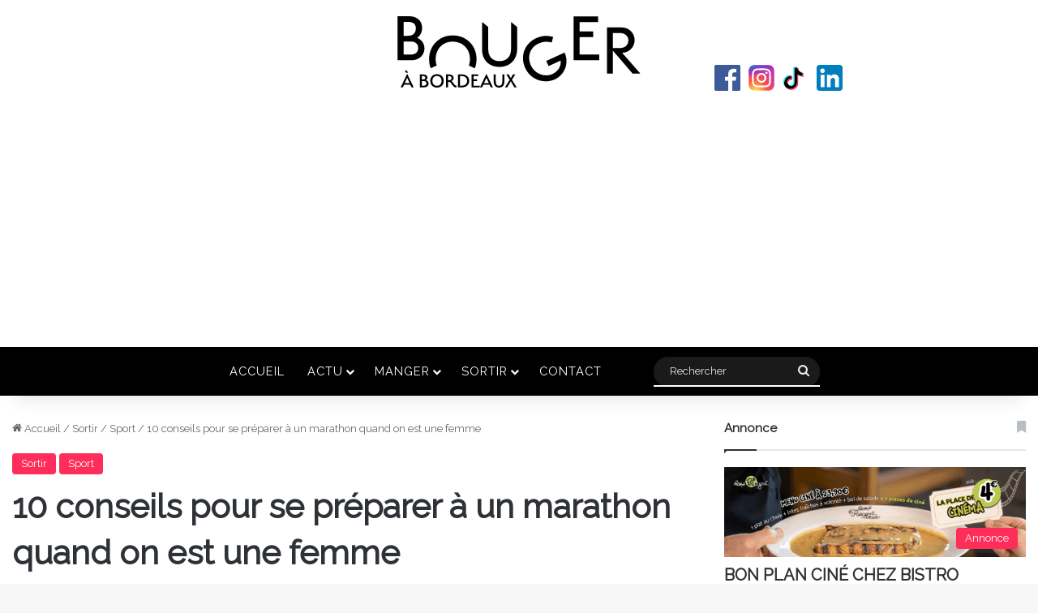

--- FILE ---
content_type: text/html; charset=UTF-8
request_url: https://www.bougerabordeaux.com/sorties/sport/10-conseils-pour-se-preparer-a-un-marathon-quand-on-est-une-femme/
body_size: 31504
content:
<!DOCTYPE html>
<html lang="fr-FR" class="" data-skin="light">
<head>
	<meta charset="UTF-8" />
	<link rel="profile" href="https://gmpg.org/xfn/11" />
	<link rel="pingback" href="https://www.bougerabordeaux.com/xmlrpc.php" />
	<meta name='robots' content='index, follow, max-image-preview:large, max-snippet:-1, max-video-preview:-1' />
	<style>img:is([sizes="auto" i], [sizes^="auto," i]) { contain-intrinsic-size: 3000px 1500px }</style>
	
	<!-- This site is optimized with the Yoast SEO plugin v26.4 - https://yoast.com/wordpress/plugins/seo/ -->
	<title>10 conseils pour se préparer à un marathon quand on est une femme</title>
	<link rel="canonical" href="https://www.bougerabordeaux.com/sorties/sport/10-conseils-pour-se-preparer-a-un-marathon-quand-on-est-une-femme/" />
	<meta property="og:locale" content="fr_FR" />
	<meta property="og:type" content="article" />
	<meta property="og:title" content="10 conseils pour se préparer à un marathon quand on est une femme" />
	<meta property="og:description" content="Préparer un marathon est un défi de taille, surtout pour les femmes qui doivent tenir compte de considérations spécifiques liées à leur physiologie et à leur quotidien. Alors voici 10 conseils essentiels pour se préparer efficacement à un marathon et optimiser vos performances tout en prenant soin de votre santé. Car participer à un marathon est une expérience inoubliable ! Le marathon, c&rsquo;est cette épreuve d&rsquo;endurance de près de 43 kilomètres, pratiquée par des athlètes et surtout des hommes et femmes du monde entier. Mais ce sport exige une préparation physique rigoureuse et évidemment les meilleures chaussures de running pour &hellip;" />
	<meta property="og:url" content="https://www.bougerabordeaux.com/sorties/sport/10-conseils-pour-se-preparer-a-un-marathon-quand-on-est-une-femme/" />
	<meta property="og:site_name" content="Bouger à Bordeaux - Toute l&#039;actualité bordelaise en un clic" />
	<meta property="article:publisher" content="https://www.facebook.com/bougerabordeaux" />
	<meta property="article:published_time" content="2024-06-21T15:47:06+00:00" />
	<meta property="article:modified_time" content="2024-06-27T14:41:46+00:00" />
	<meta property="og:image" content="https://www.bougerabordeaux.com/wp-content/uploads/2024/06/young-woman-exercising-outdoor-good-way-defeat-some-your-weaknesses-1024x683.jpg" />
	<meta property="og:image:width" content="1024" />
	<meta property="og:image:height" content="683" />
	<meta name="author" content="Léa TAROZZI" />
	<meta name="twitter:card" content="summary_large_image" />
	<script type="application/ld+json" class="yoast-schema-graph">{"@context":"https://schema.org","@graph":[{"@type":"WebPage","@id":"https://www.bougerabordeaux.com/sorties/sport/10-conseils-pour-se-preparer-a-un-marathon-quand-on-est-une-femme/","url":"https://www.bougerabordeaux.com/sorties/sport/10-conseils-pour-se-preparer-a-un-marathon-quand-on-est-une-femme/","name":"10 conseils pour se préparer à un marathon quand on est une femme","isPartOf":{"@id":"https://www.bougerabordeaux.com/#website"},"primaryImageOfPage":{"@id":"https://www.bougerabordeaux.com/sorties/sport/10-conseils-pour-se-preparer-a-un-marathon-quand-on-est-une-femme/#primaryimage"},"image":{"@id":"https://www.bougerabordeaux.com/sorties/sport/10-conseils-pour-se-preparer-a-un-marathon-quand-on-est-une-femme/#primaryimage"},"thumbnailUrl":"https://www.bougerabordeaux.com/wp-content/uploads/2024/06/young-woman-exercising-outdoor-good-way-defeat-some-your-weaknesses-scaled.jpg","datePublished":"2024-06-21T15:47:06+00:00","dateModified":"2024-06-27T14:41:46+00:00","author":{"@id":"https://www.bougerabordeaux.com/#/schema/person/1c24ffd4d3acf970b6dc60598c6a1a1b"},"breadcrumb":{"@id":"https://www.bougerabordeaux.com/sorties/sport/10-conseils-pour-se-preparer-a-un-marathon-quand-on-est-une-femme/#breadcrumb"},"inLanguage":"fr-FR","potentialAction":[{"@type":"ReadAction","target":["https://www.bougerabordeaux.com/sorties/sport/10-conseils-pour-se-preparer-a-un-marathon-quand-on-est-une-femme/"]}]},{"@type":"ImageObject","inLanguage":"fr-FR","@id":"https://www.bougerabordeaux.com/sorties/sport/10-conseils-pour-se-preparer-a-un-marathon-quand-on-est-une-femme/#primaryimage","url":"https://www.bougerabordeaux.com/wp-content/uploads/2024/06/young-woman-exercising-outdoor-good-way-defeat-some-your-weaknesses-scaled.jpg","contentUrl":"https://www.bougerabordeaux.com/wp-content/uploads/2024/06/young-woman-exercising-outdoor-good-way-defeat-some-your-weaknesses-scaled.jpg","width":2560,"height":1706,"caption":"Good way to defeat some of your weaknesses"},{"@type":"BreadcrumbList","@id":"https://www.bougerabordeaux.com/sorties/sport/10-conseils-pour-se-preparer-a-un-marathon-quand-on-est-une-femme/#breadcrumb","itemListElement":[{"@type":"ListItem","position":1,"name":"Accueil","item":"https://www.bougerabordeaux.com/"},{"@type":"ListItem","position":2,"name":"10 conseils pour se préparer à un marathon quand on est une femme"}]},{"@type":"WebSite","@id":"https://www.bougerabordeaux.com/#website","url":"https://www.bougerabordeaux.com/","name":"Bouger à Bordeaux - Toute l&#039;actualité bordelaise en un clic","description":"","potentialAction":[{"@type":"SearchAction","target":{"@type":"EntryPoint","urlTemplate":"https://www.bougerabordeaux.com/?s={search_term_string}"},"query-input":{"@type":"PropertyValueSpecification","valueRequired":true,"valueName":"search_term_string"}}],"inLanguage":"fr-FR"},{"@type":"Person","@id":"https://www.bougerabordeaux.com/#/schema/person/1c24ffd4d3acf970b6dc60598c6a1a1b","name":"Léa TAROZZI","image":{"@type":"ImageObject","inLanguage":"fr-FR","@id":"https://www.bougerabordeaux.com/#/schema/person/image/","url":"https://secure.gravatar.com/avatar/11f8c09f77ff7ccad1a8c7a3236c3c87651dc080219e412c22ea5cd141f892ac?s=96&d=mm&r=g","contentUrl":"https://secure.gravatar.com/avatar/11f8c09f77ff7ccad1a8c7a3236c3c87651dc080219e412c22ea5cd141f892ac?s=96&d=mm&r=g","caption":"Léa TAROZZI"},"url":"https://www.bougerabordeaux.com/author/leatarozzi/"}]}</script>
	<!-- / Yoast SEO plugin. -->


<script type='application/javascript'  id='pys-version-script'>console.log('PixelYourSite Free version 11.1.3');</script>
<link rel="alternate" type="application/rss+xml" title="Bouger à Bordeaux - Toute l&#039;actualité bordelaise en un clic &raquo; Flux" href="https://www.bougerabordeaux.com/feed/" />
<link rel="alternate" type="application/rss+xml" title="Bouger à Bordeaux - Toute l&#039;actualité bordelaise en un clic &raquo; Flux des commentaires" href="https://www.bougerabordeaux.com/comments/feed/" />
<link rel="alternate" type="application/rss+xml" title="Bouger à Bordeaux - Toute l&#039;actualité bordelaise en un clic &raquo; 10 conseils pour se préparer à un marathon quand on est une femme Flux des commentaires" href="https://www.bougerabordeaux.com/sorties/sport/10-conseils-pour-se-preparer-a-un-marathon-quand-on-est-une-femme/feed/" />

		<style type="text/css">
			:root{				
			--tie-preset-gradient-1: linear-gradient(135deg, rgba(6, 147, 227, 1) 0%, rgb(155, 81, 224) 100%);
			--tie-preset-gradient-2: linear-gradient(135deg, rgb(122, 220, 180) 0%, rgb(0, 208, 130) 100%);
			--tie-preset-gradient-3: linear-gradient(135deg, rgba(252, 185, 0, 1) 0%, rgba(255, 105, 0, 1) 100%);
			--tie-preset-gradient-4: linear-gradient(135deg, rgba(255, 105, 0, 1) 0%, rgb(207, 46, 46) 100%);
			--tie-preset-gradient-5: linear-gradient(135deg, rgb(238, 238, 238) 0%, rgb(169, 184, 195) 100%);
			--tie-preset-gradient-6: linear-gradient(135deg, rgb(74, 234, 220) 0%, rgb(151, 120, 209) 20%, rgb(207, 42, 186) 40%, rgb(238, 44, 130) 60%, rgb(251, 105, 98) 80%, rgb(254, 248, 76) 100%);
			--tie-preset-gradient-7: linear-gradient(135deg, rgb(255, 206, 236) 0%, rgb(152, 150, 240) 100%);
			--tie-preset-gradient-8: linear-gradient(135deg, rgb(254, 205, 165) 0%, rgb(254, 45, 45) 50%, rgb(107, 0, 62) 100%);
			--tie-preset-gradient-9: linear-gradient(135deg, rgb(255, 203, 112) 0%, rgb(199, 81, 192) 50%, rgb(65, 88, 208) 100%);
			--tie-preset-gradient-10: linear-gradient(135deg, rgb(255, 245, 203) 0%, rgb(182, 227, 212) 50%, rgb(51, 167, 181) 100%);
			--tie-preset-gradient-11: linear-gradient(135deg, rgb(202, 248, 128) 0%, rgb(113, 206, 126) 100%);
			--tie-preset-gradient-12: linear-gradient(135deg, rgb(2, 3, 129) 0%, rgb(40, 116, 252) 100%);
			--tie-preset-gradient-13: linear-gradient(135deg, #4D34FA, #ad34fa);
			--tie-preset-gradient-14: linear-gradient(135deg, #0057FF, #31B5FF);
			--tie-preset-gradient-15: linear-gradient(135deg, #FF007A, #FF81BD);
			--tie-preset-gradient-16: linear-gradient(135deg, #14111E, #4B4462);
			--tie-preset-gradient-17: linear-gradient(135deg, #F32758, #FFC581);

			
					--main-nav-background: #1f2024;
					--main-nav-secondry-background: rgba(0,0,0,0.2);
					--main-nav-primary-color: #0088ff;
					--main-nav-contrast-primary-color: #FFFFFF;
					--main-nav-text-color: #FFFFFF;
					--main-nav-secondry-text-color: rgba(225,255,255,0.5);
					--main-nav-main-border-color: rgba(255,255,255,0.07);
					--main-nav-secondry-border-color: rgba(255,255,255,0.04);
				
			}
		</style>
	<script async src="https://www.googletagmanager.com/gtag/js?id=G-G4YDCKFT29"></script>
<script>
window.dataLayer = window.dataLayer || [];
function gtag(){dataLayer.push(arguments);}
gtag('js', new Date());
gtag('config', 'G-G4YDCKFT29');
</script><meta name="viewport" content="width=device-width, initial-scale=1.0" /><script type="text/javascript">
/* <![CDATA[ */
window._wpemojiSettings = {"baseUrl":"https:\/\/s.w.org\/images\/core\/emoji\/16.0.1\/72x72\/","ext":".png","svgUrl":"https:\/\/s.w.org\/images\/core\/emoji\/16.0.1\/svg\/","svgExt":".svg","source":{"concatemoji":"https:\/\/www.bougerabordeaux.com\/wp-includes\/js\/wp-emoji-release.min.js?ver=6.8.3"}};
/*! This file is auto-generated */
!function(s,n){var o,i,e;function c(e){try{var t={supportTests:e,timestamp:(new Date).valueOf()};sessionStorage.setItem(o,JSON.stringify(t))}catch(e){}}function p(e,t,n){e.clearRect(0,0,e.canvas.width,e.canvas.height),e.fillText(t,0,0);var t=new Uint32Array(e.getImageData(0,0,e.canvas.width,e.canvas.height).data),a=(e.clearRect(0,0,e.canvas.width,e.canvas.height),e.fillText(n,0,0),new Uint32Array(e.getImageData(0,0,e.canvas.width,e.canvas.height).data));return t.every(function(e,t){return e===a[t]})}function u(e,t){e.clearRect(0,0,e.canvas.width,e.canvas.height),e.fillText(t,0,0);for(var n=e.getImageData(16,16,1,1),a=0;a<n.data.length;a++)if(0!==n.data[a])return!1;return!0}function f(e,t,n,a){switch(t){case"flag":return n(e,"\ud83c\udff3\ufe0f\u200d\u26a7\ufe0f","\ud83c\udff3\ufe0f\u200b\u26a7\ufe0f")?!1:!n(e,"\ud83c\udde8\ud83c\uddf6","\ud83c\udde8\u200b\ud83c\uddf6")&&!n(e,"\ud83c\udff4\udb40\udc67\udb40\udc62\udb40\udc65\udb40\udc6e\udb40\udc67\udb40\udc7f","\ud83c\udff4\u200b\udb40\udc67\u200b\udb40\udc62\u200b\udb40\udc65\u200b\udb40\udc6e\u200b\udb40\udc67\u200b\udb40\udc7f");case"emoji":return!a(e,"\ud83e\udedf")}return!1}function g(e,t,n,a){var r="undefined"!=typeof WorkerGlobalScope&&self instanceof WorkerGlobalScope?new OffscreenCanvas(300,150):s.createElement("canvas"),o=r.getContext("2d",{willReadFrequently:!0}),i=(o.textBaseline="top",o.font="600 32px Arial",{});return e.forEach(function(e){i[e]=t(o,e,n,a)}),i}function t(e){var t=s.createElement("script");t.src=e,t.defer=!0,s.head.appendChild(t)}"undefined"!=typeof Promise&&(o="wpEmojiSettingsSupports",i=["flag","emoji"],n.supports={everything:!0,everythingExceptFlag:!0},e=new Promise(function(e){s.addEventListener("DOMContentLoaded",e,{once:!0})}),new Promise(function(t){var n=function(){try{var e=JSON.parse(sessionStorage.getItem(o));if("object"==typeof e&&"number"==typeof e.timestamp&&(new Date).valueOf()<e.timestamp+604800&&"object"==typeof e.supportTests)return e.supportTests}catch(e){}return null}();if(!n){if("undefined"!=typeof Worker&&"undefined"!=typeof OffscreenCanvas&&"undefined"!=typeof URL&&URL.createObjectURL&&"undefined"!=typeof Blob)try{var e="postMessage("+g.toString()+"("+[JSON.stringify(i),f.toString(),p.toString(),u.toString()].join(",")+"));",a=new Blob([e],{type:"text/javascript"}),r=new Worker(URL.createObjectURL(a),{name:"wpTestEmojiSupports"});return void(r.onmessage=function(e){c(n=e.data),r.terminate(),t(n)})}catch(e){}c(n=g(i,f,p,u))}t(n)}).then(function(e){for(var t in e)n.supports[t]=e[t],n.supports.everything=n.supports.everything&&n.supports[t],"flag"!==t&&(n.supports.everythingExceptFlag=n.supports.everythingExceptFlag&&n.supports[t]);n.supports.everythingExceptFlag=n.supports.everythingExceptFlag&&!n.supports.flag,n.DOMReady=!1,n.readyCallback=function(){n.DOMReady=!0}}).then(function(){return e}).then(function(){var e;n.supports.everything||(n.readyCallback(),(e=n.source||{}).concatemoji?t(e.concatemoji):e.wpemoji&&e.twemoji&&(t(e.twemoji),t(e.wpemoji)))}))}((window,document),window._wpemojiSettings);
/* ]]> */
</script>
<style id='wp-emoji-styles-inline-css' type='text/css'>

	img.wp-smiley, img.emoji {
		display: inline !important;
		border: none !important;
		box-shadow: none !important;
		height: 1em !important;
		width: 1em !important;
		margin: 0 0.07em !important;
		vertical-align: -0.1em !important;
		background: none !important;
		padding: 0 !important;
	}
</style>
<link rel='stylesheet' id='wp-block-library-css' href='https://www.bougerabordeaux.com/wp-includes/css/dist/block-library/style.min.css?ver=6.8.3' type='text/css' media='all' />
<style id='wp-block-library-theme-inline-css' type='text/css'>
.wp-block-audio :where(figcaption){color:#555;font-size:13px;text-align:center}.is-dark-theme .wp-block-audio :where(figcaption){color:#ffffffa6}.wp-block-audio{margin:0 0 1em}.wp-block-code{border:1px solid #ccc;border-radius:4px;font-family:Menlo,Consolas,monaco,monospace;padding:.8em 1em}.wp-block-embed :where(figcaption){color:#555;font-size:13px;text-align:center}.is-dark-theme .wp-block-embed :where(figcaption){color:#ffffffa6}.wp-block-embed{margin:0 0 1em}.blocks-gallery-caption{color:#555;font-size:13px;text-align:center}.is-dark-theme .blocks-gallery-caption{color:#ffffffa6}:root :where(.wp-block-image figcaption){color:#555;font-size:13px;text-align:center}.is-dark-theme :root :where(.wp-block-image figcaption){color:#ffffffa6}.wp-block-image{margin:0 0 1em}.wp-block-pullquote{border-bottom:4px solid;border-top:4px solid;color:currentColor;margin-bottom:1.75em}.wp-block-pullquote cite,.wp-block-pullquote footer,.wp-block-pullquote__citation{color:currentColor;font-size:.8125em;font-style:normal;text-transform:uppercase}.wp-block-quote{border-left:.25em solid;margin:0 0 1.75em;padding-left:1em}.wp-block-quote cite,.wp-block-quote footer{color:currentColor;font-size:.8125em;font-style:normal;position:relative}.wp-block-quote:where(.has-text-align-right){border-left:none;border-right:.25em solid;padding-left:0;padding-right:1em}.wp-block-quote:where(.has-text-align-center){border:none;padding-left:0}.wp-block-quote.is-large,.wp-block-quote.is-style-large,.wp-block-quote:where(.is-style-plain){border:none}.wp-block-search .wp-block-search__label{font-weight:700}.wp-block-search__button{border:1px solid #ccc;padding:.375em .625em}:where(.wp-block-group.has-background){padding:1.25em 2.375em}.wp-block-separator.has-css-opacity{opacity:.4}.wp-block-separator{border:none;border-bottom:2px solid;margin-left:auto;margin-right:auto}.wp-block-separator.has-alpha-channel-opacity{opacity:1}.wp-block-separator:not(.is-style-wide):not(.is-style-dots){width:100px}.wp-block-separator.has-background:not(.is-style-dots){border-bottom:none;height:1px}.wp-block-separator.has-background:not(.is-style-wide):not(.is-style-dots){height:2px}.wp-block-table{margin:0 0 1em}.wp-block-table td,.wp-block-table th{word-break:normal}.wp-block-table :where(figcaption){color:#555;font-size:13px;text-align:center}.is-dark-theme .wp-block-table :where(figcaption){color:#ffffffa6}.wp-block-video :where(figcaption){color:#555;font-size:13px;text-align:center}.is-dark-theme .wp-block-video :where(figcaption){color:#ffffffa6}.wp-block-video{margin:0 0 1em}:root :where(.wp-block-template-part.has-background){margin-bottom:0;margin-top:0;padding:1.25em 2.375em}
</style>
<style id='classic-theme-styles-inline-css' type='text/css'>
/*! This file is auto-generated */
.wp-block-button__link{color:#fff;background-color:#32373c;border-radius:9999px;box-shadow:none;text-decoration:none;padding:calc(.667em + 2px) calc(1.333em + 2px);font-size:1.125em}.wp-block-file__button{background:#32373c;color:#fff;text-decoration:none}
</style>
<style id='global-styles-inline-css' type='text/css'>
:root{--wp--preset--aspect-ratio--square: 1;--wp--preset--aspect-ratio--4-3: 4/3;--wp--preset--aspect-ratio--3-4: 3/4;--wp--preset--aspect-ratio--3-2: 3/2;--wp--preset--aspect-ratio--2-3: 2/3;--wp--preset--aspect-ratio--16-9: 16/9;--wp--preset--aspect-ratio--9-16: 9/16;--wp--preset--color--black: #000000;--wp--preset--color--cyan-bluish-gray: #abb8c3;--wp--preset--color--white: #ffffff;--wp--preset--color--pale-pink: #f78da7;--wp--preset--color--vivid-red: #cf2e2e;--wp--preset--color--luminous-vivid-orange: #ff6900;--wp--preset--color--luminous-vivid-amber: #fcb900;--wp--preset--color--light-green-cyan: #7bdcb5;--wp--preset--color--vivid-green-cyan: #00d084;--wp--preset--color--pale-cyan-blue: #8ed1fc;--wp--preset--color--vivid-cyan-blue: #0693e3;--wp--preset--color--vivid-purple: #9b51e0;--wp--preset--color--global-color: #ff2b58;--wp--preset--gradient--vivid-cyan-blue-to-vivid-purple: linear-gradient(135deg,rgba(6,147,227,1) 0%,rgb(155,81,224) 100%);--wp--preset--gradient--light-green-cyan-to-vivid-green-cyan: linear-gradient(135deg,rgb(122,220,180) 0%,rgb(0,208,130) 100%);--wp--preset--gradient--luminous-vivid-amber-to-luminous-vivid-orange: linear-gradient(135deg,rgba(252,185,0,1) 0%,rgba(255,105,0,1) 100%);--wp--preset--gradient--luminous-vivid-orange-to-vivid-red: linear-gradient(135deg,rgba(255,105,0,1) 0%,rgb(207,46,46) 100%);--wp--preset--gradient--very-light-gray-to-cyan-bluish-gray: linear-gradient(135deg,rgb(238,238,238) 0%,rgb(169,184,195) 100%);--wp--preset--gradient--cool-to-warm-spectrum: linear-gradient(135deg,rgb(74,234,220) 0%,rgb(151,120,209) 20%,rgb(207,42,186) 40%,rgb(238,44,130) 60%,rgb(251,105,98) 80%,rgb(254,248,76) 100%);--wp--preset--gradient--blush-light-purple: linear-gradient(135deg,rgb(255,206,236) 0%,rgb(152,150,240) 100%);--wp--preset--gradient--blush-bordeaux: linear-gradient(135deg,rgb(254,205,165) 0%,rgb(254,45,45) 50%,rgb(107,0,62) 100%);--wp--preset--gradient--luminous-dusk: linear-gradient(135deg,rgb(255,203,112) 0%,rgb(199,81,192) 50%,rgb(65,88,208) 100%);--wp--preset--gradient--pale-ocean: linear-gradient(135deg,rgb(255,245,203) 0%,rgb(182,227,212) 50%,rgb(51,167,181) 100%);--wp--preset--gradient--electric-grass: linear-gradient(135deg,rgb(202,248,128) 0%,rgb(113,206,126) 100%);--wp--preset--gradient--midnight: linear-gradient(135deg,rgb(2,3,129) 0%,rgb(40,116,252) 100%);--wp--preset--font-size--small: 13px;--wp--preset--font-size--medium: 20px;--wp--preset--font-size--large: 36px;--wp--preset--font-size--x-large: 42px;--wp--preset--spacing--20: 0.44rem;--wp--preset--spacing--30: 0.67rem;--wp--preset--spacing--40: 1rem;--wp--preset--spacing--50: 1.5rem;--wp--preset--spacing--60: 2.25rem;--wp--preset--spacing--70: 3.38rem;--wp--preset--spacing--80: 5.06rem;--wp--preset--shadow--natural: 6px 6px 9px rgba(0, 0, 0, 0.2);--wp--preset--shadow--deep: 12px 12px 50px rgba(0, 0, 0, 0.4);--wp--preset--shadow--sharp: 6px 6px 0px rgba(0, 0, 0, 0.2);--wp--preset--shadow--outlined: 6px 6px 0px -3px rgba(255, 255, 255, 1), 6px 6px rgba(0, 0, 0, 1);--wp--preset--shadow--crisp: 6px 6px 0px rgba(0, 0, 0, 1);}:where(.is-layout-flex){gap: 0.5em;}:where(.is-layout-grid){gap: 0.5em;}body .is-layout-flex{display: flex;}.is-layout-flex{flex-wrap: wrap;align-items: center;}.is-layout-flex > :is(*, div){margin: 0;}body .is-layout-grid{display: grid;}.is-layout-grid > :is(*, div){margin: 0;}:where(.wp-block-columns.is-layout-flex){gap: 2em;}:where(.wp-block-columns.is-layout-grid){gap: 2em;}:where(.wp-block-post-template.is-layout-flex){gap: 1.25em;}:where(.wp-block-post-template.is-layout-grid){gap: 1.25em;}.has-black-color{color: var(--wp--preset--color--black) !important;}.has-cyan-bluish-gray-color{color: var(--wp--preset--color--cyan-bluish-gray) !important;}.has-white-color{color: var(--wp--preset--color--white) !important;}.has-pale-pink-color{color: var(--wp--preset--color--pale-pink) !important;}.has-vivid-red-color{color: var(--wp--preset--color--vivid-red) !important;}.has-luminous-vivid-orange-color{color: var(--wp--preset--color--luminous-vivid-orange) !important;}.has-luminous-vivid-amber-color{color: var(--wp--preset--color--luminous-vivid-amber) !important;}.has-light-green-cyan-color{color: var(--wp--preset--color--light-green-cyan) !important;}.has-vivid-green-cyan-color{color: var(--wp--preset--color--vivid-green-cyan) !important;}.has-pale-cyan-blue-color{color: var(--wp--preset--color--pale-cyan-blue) !important;}.has-vivid-cyan-blue-color{color: var(--wp--preset--color--vivid-cyan-blue) !important;}.has-vivid-purple-color{color: var(--wp--preset--color--vivid-purple) !important;}.has-black-background-color{background-color: var(--wp--preset--color--black) !important;}.has-cyan-bluish-gray-background-color{background-color: var(--wp--preset--color--cyan-bluish-gray) !important;}.has-white-background-color{background-color: var(--wp--preset--color--white) !important;}.has-pale-pink-background-color{background-color: var(--wp--preset--color--pale-pink) !important;}.has-vivid-red-background-color{background-color: var(--wp--preset--color--vivid-red) !important;}.has-luminous-vivid-orange-background-color{background-color: var(--wp--preset--color--luminous-vivid-orange) !important;}.has-luminous-vivid-amber-background-color{background-color: var(--wp--preset--color--luminous-vivid-amber) !important;}.has-light-green-cyan-background-color{background-color: var(--wp--preset--color--light-green-cyan) !important;}.has-vivid-green-cyan-background-color{background-color: var(--wp--preset--color--vivid-green-cyan) !important;}.has-pale-cyan-blue-background-color{background-color: var(--wp--preset--color--pale-cyan-blue) !important;}.has-vivid-cyan-blue-background-color{background-color: var(--wp--preset--color--vivid-cyan-blue) !important;}.has-vivid-purple-background-color{background-color: var(--wp--preset--color--vivid-purple) !important;}.has-black-border-color{border-color: var(--wp--preset--color--black) !important;}.has-cyan-bluish-gray-border-color{border-color: var(--wp--preset--color--cyan-bluish-gray) !important;}.has-white-border-color{border-color: var(--wp--preset--color--white) !important;}.has-pale-pink-border-color{border-color: var(--wp--preset--color--pale-pink) !important;}.has-vivid-red-border-color{border-color: var(--wp--preset--color--vivid-red) !important;}.has-luminous-vivid-orange-border-color{border-color: var(--wp--preset--color--luminous-vivid-orange) !important;}.has-luminous-vivid-amber-border-color{border-color: var(--wp--preset--color--luminous-vivid-amber) !important;}.has-light-green-cyan-border-color{border-color: var(--wp--preset--color--light-green-cyan) !important;}.has-vivid-green-cyan-border-color{border-color: var(--wp--preset--color--vivid-green-cyan) !important;}.has-pale-cyan-blue-border-color{border-color: var(--wp--preset--color--pale-cyan-blue) !important;}.has-vivid-cyan-blue-border-color{border-color: var(--wp--preset--color--vivid-cyan-blue) !important;}.has-vivid-purple-border-color{border-color: var(--wp--preset--color--vivid-purple) !important;}.has-vivid-cyan-blue-to-vivid-purple-gradient-background{background: var(--wp--preset--gradient--vivid-cyan-blue-to-vivid-purple) !important;}.has-light-green-cyan-to-vivid-green-cyan-gradient-background{background: var(--wp--preset--gradient--light-green-cyan-to-vivid-green-cyan) !important;}.has-luminous-vivid-amber-to-luminous-vivid-orange-gradient-background{background: var(--wp--preset--gradient--luminous-vivid-amber-to-luminous-vivid-orange) !important;}.has-luminous-vivid-orange-to-vivid-red-gradient-background{background: var(--wp--preset--gradient--luminous-vivid-orange-to-vivid-red) !important;}.has-very-light-gray-to-cyan-bluish-gray-gradient-background{background: var(--wp--preset--gradient--very-light-gray-to-cyan-bluish-gray) !important;}.has-cool-to-warm-spectrum-gradient-background{background: var(--wp--preset--gradient--cool-to-warm-spectrum) !important;}.has-blush-light-purple-gradient-background{background: var(--wp--preset--gradient--blush-light-purple) !important;}.has-blush-bordeaux-gradient-background{background: var(--wp--preset--gradient--blush-bordeaux) !important;}.has-luminous-dusk-gradient-background{background: var(--wp--preset--gradient--luminous-dusk) !important;}.has-pale-ocean-gradient-background{background: var(--wp--preset--gradient--pale-ocean) !important;}.has-electric-grass-gradient-background{background: var(--wp--preset--gradient--electric-grass) !important;}.has-midnight-gradient-background{background: var(--wp--preset--gradient--midnight) !important;}.has-small-font-size{font-size: var(--wp--preset--font-size--small) !important;}.has-medium-font-size{font-size: var(--wp--preset--font-size--medium) !important;}.has-large-font-size{font-size: var(--wp--preset--font-size--large) !important;}.has-x-large-font-size{font-size: var(--wp--preset--font-size--x-large) !important;}
:where(.wp-block-post-template.is-layout-flex){gap: 1.25em;}:where(.wp-block-post-template.is-layout-grid){gap: 1.25em;}
:where(.wp-block-columns.is-layout-flex){gap: 2em;}:where(.wp-block-columns.is-layout-grid){gap: 2em;}
:root :where(.wp-block-pullquote){font-size: 1.5em;line-height: 1.6;}
</style>
<link rel='stylesheet' id='bab-styles-css' href='https://www.bougerabordeaux.com/wp-content/themes/bab/style.css?v=20210623&#038;ver=6.8.3' type='text/css' media='' />
<link rel='stylesheet' id='zoombox-css' href='https://www.bougerabordeaux.com/wp-content/themes/bab/assets/zoombox/zoombox.css?ver=6.8.3' type='text/css' media='' />
<link rel='stylesheet' id='masonry-css' href='https://www.bougerabordeaux.com/wp-content/themes/bab/assets/masonry.css?ver=6.8.3' type='text/css' media='' />
<link rel='stylesheet' id='tie-css-base-css' href='https://www.bougerabordeaux.com/wp-content/themes/jannah/assets/css/base.min.css?ver=7.6.2' type='text/css' media='all' />
<link rel='stylesheet' id='tie-css-styles-css' href='https://www.bougerabordeaux.com/wp-content/themes/jannah/assets/css/style.min.css?ver=7.6.2' type='text/css' media='all' />
<link rel='stylesheet' id='tie-css-widgets-css' href='https://www.bougerabordeaux.com/wp-content/themes/jannah/assets/css/widgets.min.css?ver=7.6.2' type='text/css' media='all' />
<link rel='stylesheet' id='tie-css-helpers-css' href='https://www.bougerabordeaux.com/wp-content/themes/jannah/assets/css/helpers.min.css?ver=7.6.2' type='text/css' media='all' />
<link rel='stylesheet' id='tie-fontawesome5-css' href='https://www.bougerabordeaux.com/wp-content/themes/jannah/assets/css/fontawesome.css?ver=7.6.2' type='text/css' media='all' />
<link rel='stylesheet' id='tie-css-ilightbox-css' href='https://www.bougerabordeaux.com/wp-content/themes/jannah/assets/ilightbox/dark-skin/skin.css?ver=7.6.2' type='text/css' media='all' />
<link rel='stylesheet' id='tie-css-single-css' href='https://www.bougerabordeaux.com/wp-content/themes/jannah/assets/css/single.min.css?ver=7.6.2' type='text/css' media='all' />
<link rel='stylesheet' id='tie-css-print-css' href='https://www.bougerabordeaux.com/wp-content/themes/jannah/assets/css/print.css?ver=7.6.2' type='text/css' media='print' />
<style id='tie-css-print-inline-css' type='text/css'>
.wf-active body{font-family: 'Raleway';}:root:root{--brand-color: #ff2b58;--dark-brand-color: #cd0026;--bright-color: #FFFFFF;--base-color: #2c2f34;}#reading-position-indicator{box-shadow: 0 0 10px rgba( 255,43,88,0.7);}:root:root{--brand-color: #ff2b58;--dark-brand-color: #cd0026;--bright-color: #FFFFFF;--base-color: #2c2f34;}#reading-position-indicator{box-shadow: 0 0 10px rgba( 255,43,88,0.7);}#header-notification-bar{background: var( --tie-preset-gradient-13 );}#header-notification-bar{--tie-buttons-color: #FFFFFF;--tie-buttons-border-color: #FFFFFF;--tie-buttons-hover-color: #e1e1e1;--tie-buttons-hover-text: #000000;}#header-notification-bar{--tie-buttons-text: #000000;}#top-nav,#top-nav .sub-menu,#top-nav .comp-sub-menu,#top-nav .ticker-content,#top-nav .ticker-swipe,.top-nav-boxed #top-nav .topbar-wrapper,.top-nav-dark .top-menu ul,#autocomplete-suggestions.search-in-top-nav{background-color : #25282b;}#top-nav *,#autocomplete-suggestions.search-in-top-nav{border-color: rgba( #FFFFFF,0.08);}#top-nav .icon-basecloud-bg:after{color: #25282b;}#top-nav a:not(:hover),#top-nav input,#top-nav #search-submit,#top-nav .fa-spinner,#top-nav .dropdown-social-icons li a span,#top-nav .components > li .social-link:not(:hover) span,#autocomplete-suggestions.search-in-top-nav a{color: #ffffff;}#top-nav input::-moz-placeholder{color: #ffffff;}#top-nav input:-moz-placeholder{color: #ffffff;}#top-nav input:-ms-input-placeholder{color: #ffffff;}#top-nav input::-webkit-input-placeholder{color: #ffffff;}#top-nav,.search-in-top-nav{--tie-buttons-color: #ff2b58;--tie-buttons-border-color: #ff2b58;--tie-buttons-text: #FFFFFF;--tie-buttons-hover-color: #e10d3a;}#top-nav a:hover,#top-nav .menu li:hover > a,#top-nav .menu > .tie-current-menu > a,#top-nav .components > li:hover > a,#top-nav .components #search-submit:hover,#autocomplete-suggestions.search-in-top-nav .post-title a:hover{color: #ff2b58;}#top-nav,#top-nav .comp-sub-menu,#top-nav .tie-weather-widget{color: #aaaaaa;}#autocomplete-suggestions.search-in-top-nav .post-meta,#autocomplete-suggestions.search-in-top-nav .post-meta a:not(:hover){color: rgba( 170,170,170,0.7 );}#top-nav .weather-icon .icon-cloud,#top-nav .weather-icon .icon-basecloud-bg,#top-nav .weather-icon .icon-cloud-behind{color: #aaaaaa !important;}#main-nav,#main-nav .menu-sub-content,#main-nav .comp-sub-menu,#main-nav ul.cats-vertical li a.is-active,#main-nav ul.cats-vertical li a:hover,#autocomplete-suggestions.search-in-main-nav{background-color: #ff2b58;}#main-nav{border-width: 0;}#theme-header #main-nav:not(.fixed-nav){bottom: 0;}#main-nav .icon-basecloud-bg:after{color: #ff2b58;}#autocomplete-suggestions.search-in-main-nav{border-color: rgba(255,255,255,0.07);}.main-nav-boxed #main-nav .main-menu-wrapper{border-width: 0;}#main-nav a:not(:hover),#main-nav a.social-link:not(:hover) span,#main-nav .dropdown-social-icons li a span,#autocomplete-suggestions.search-in-main-nav a{color: #ffffff;}.main-nav,.search-in-main-nav{--main-nav-primary-color: #333333;--tie-buttons-color: #333333;--tie-buttons-border-color: #333333;--tie-buttons-text: #FFFFFF;--tie-buttons-hover-color: #151515;}#main-nav .mega-links-head:after,#main-nav .cats-horizontal a.is-active,#main-nav .cats-horizontal a:hover,#main-nav .spinner > div{background-color: #333333;}#main-nav .menu ul li:hover > a,#main-nav .menu ul li.current-menu-item:not(.mega-link-column) > a,#main-nav .components a:hover,#main-nav .components > li:hover > a,#main-nav #search-submit:hover,#main-nav .cats-vertical a.is-active,#main-nav .cats-vertical a:hover,#main-nav .mega-menu .post-meta a:hover,#main-nav .mega-menu .post-box-title a:hover,#autocomplete-suggestions.search-in-main-nav a:hover,#main-nav .spinner-circle:after{color: #333333;}#main-nav .menu > li.tie-current-menu > a,#main-nav .menu > li:hover > a,.theme-header #main-nav .mega-menu .cats-horizontal a.is-active,.theme-header #main-nav .mega-menu .cats-horizontal a:hover{color: #FFFFFF;}#main-nav .menu > li.tie-current-menu > a:before,#main-nav .menu > li:hover > a:before{border-top-color: #FFFFFF;}#main-nav,#main-nav input,#main-nav #search-submit,#main-nav .fa-spinner,#main-nav .comp-sub-menu,#main-nav .tie-weather-widget{color: #e8e8e8;}#main-nav input::-moz-placeholder{color: #e8e8e8;}#main-nav input:-moz-placeholder{color: #e8e8e8;}#main-nav input:-ms-input-placeholder{color: #e8e8e8;}#main-nav input::-webkit-input-placeholder{color: #e8e8e8;}#main-nav .mega-menu .post-meta,#main-nav .mega-menu .post-meta a,#autocomplete-suggestions.search-in-main-nav .post-meta{color: rgba(232,232,232,0.6);}#main-nav .weather-icon .icon-cloud,#main-nav .weather-icon .icon-basecloud-bg,#main-nav .weather-icon .icon-cloud-behind{color: #e8e8e8 !important;}@media (min-width: 1200px){.container{width: auto;}}@media (min-width: 992px){.container,.boxed-layout #tie-wrapper,.boxed-layout .fixed-nav,.wide-next-prev-slider-wrapper .slider-main-container{max-width: 100%;}.boxed-layout .container{max-width: 100%;}}.tie-insta-header {margin-bottom: 15px;}.tie-insta-avatar a {width: 70px;height: 70px;display: block;position: relative;float: left;margin-right: 15px;margin-bottom: 15px;}.tie-insta-avatar a:before {content: "";position: absolute;width: calc(100% + 6px);height: calc(100% + 6px);left: -3px;top: -3px;border-radius: 50%;background: #d6249f;background: radial-gradient(circle at 30% 107%,#fdf497 0%,#fdf497 5%,#fd5949 45%,#d6249f 60%,#285AEB 90%);}.tie-insta-avatar a:after {position: absolute;content: "";width: calc(100% + 3px);height: calc(100% + 3px);left: -2px;top: -2px;border-radius: 50%;background: #fff;}.dark-skin .tie-insta-avatar a:after {background: #27292d;}.tie-insta-avatar img {border-radius: 50%;position: relative;z-index: 2;transition: all 0.25s;}.tie-insta-avatar img:hover {box-shadow: 0px 0px 15px 0 #6b54c6;}.tie-insta-info {font-size: 1.3em;font-weight: bold;margin-bottom: 5px;}
</style>
<script type="text/javascript" id="jquery-core-js-extra">
/* <![CDATA[ */
var pysFacebookRest = {"restApiUrl":"https:\/\/www.bougerabordeaux.com\/wp-json\/pys-facebook\/v1\/event","debug":""};
/* ]]> */
</script>
<script type="text/javascript" src="https://www.bougerabordeaux.com/wp-includes/js/jquery/jquery.min.js?ver=3.7.1" id="jquery-core-js"></script>
<script type="text/javascript" src="https://www.bougerabordeaux.com/wp-includes/js/jquery/jquery-migrate.min.js?ver=3.4.1" id="jquery-migrate-js"></script>
<script type="text/javascript" src="https://www.bougerabordeaux.com/wp-content/themes/bab/assets/zoombox/zoombox.js?ver=6.8.3" id="zoombox-js"></script>
<script type="text/javascript" src="https://www.bougerabordeaux.com/wp-content/themes/bab/assets/AnimOnScroll.js?ver=6.8.3" id="animonscroll-js"></script>
<script type="text/javascript" src="https://www.bougerabordeaux.com/wp-content/themes/bab/script.js?v=20210623&amp;ver=6.8.3" id="script-js"></script>
<script type="text/javascript" src="https://www.bougerabordeaux.com/wp-content/plugins/pixelyoursite/dist/scripts/jquery.bind-first-0.2.3.min.js?ver=6.8.3" id="jquery-bind-first-js"></script>
<script type="text/javascript" src="https://www.bougerabordeaux.com/wp-content/plugins/pixelyoursite/dist/scripts/js.cookie-2.1.3.min.js?ver=2.1.3" id="js-cookie-pys-js"></script>
<script type="text/javascript" src="https://www.bougerabordeaux.com/wp-content/plugins/pixelyoursite/dist/scripts/tld.min.js?ver=2.3.1" id="js-tld-js"></script>
<script type="text/javascript" id="pys-js-extra">
/* <![CDATA[ */
var pysOptions = {"staticEvents":{"facebook":{"init_event":[{"delay":0,"type":"static","ajaxFire":false,"name":"PageView","pixelIds":["1363799864643963"],"eventID":"e7a276c5-faf3-4164-871c-ecba54d4a9eb","params":{"post_category":"Sortir, Sport","page_title":"10 conseils pour se pr\u00e9parer \u00e0 un marathon quand on est une femme","post_type":"post","post_id":60767,"plugin":"PixelYourSite","user_role":"guest","event_url":"www.bougerabordeaux.com\/sorties\/sport\/10-conseils-pour-se-preparer-a-un-marathon-quand-on-est-une-femme\/"},"e_id":"init_event","ids":[],"hasTimeWindow":false,"timeWindow":0,"woo_order":"","edd_order":""}]}},"dynamicEvents":[],"triggerEvents":[],"triggerEventTypes":[],"facebook":{"pixelIds":["1363799864643963"],"advancedMatching":[],"advancedMatchingEnabled":true,"removeMetadata":true,"wooVariableAsSimple":false,"serverApiEnabled":true,"wooCRSendFromServer":false,"send_external_id":null,"enabled_medical":false,"do_not_track_medical_param":["event_url","post_title","page_title","landing_page","content_name","categories","category_name","tags"],"meta_ldu":false},"debug":"","siteUrl":"https:\/\/www.bougerabordeaux.com","ajaxUrl":"https:\/\/www.bougerabordeaux.com\/wp-admin\/admin-ajax.php","ajax_event":"e6b08dd730","enable_remove_download_url_param":"1","cookie_duration":"7","last_visit_duration":"60","enable_success_send_form":"","ajaxForServerEvent":"1","ajaxForServerStaticEvent":"1","useSendBeacon":"1","send_external_id":"1","external_id_expire":"180","track_cookie_for_subdomains":"1","google_consent_mode":"1","gdpr":{"ajax_enabled":false,"all_disabled_by_api":false,"facebook_disabled_by_api":false,"analytics_disabled_by_api":false,"google_ads_disabled_by_api":false,"pinterest_disabled_by_api":false,"bing_disabled_by_api":false,"externalID_disabled_by_api":false,"facebook_prior_consent_enabled":true,"analytics_prior_consent_enabled":true,"google_ads_prior_consent_enabled":null,"pinterest_prior_consent_enabled":true,"bing_prior_consent_enabled":true,"cookiebot_integration_enabled":false,"cookiebot_facebook_consent_category":"marketing","cookiebot_analytics_consent_category":"statistics","cookiebot_tiktok_consent_category":"marketing","cookiebot_google_ads_consent_category":"marketing","cookiebot_pinterest_consent_category":"marketing","cookiebot_bing_consent_category":"marketing","consent_magic_integration_enabled":false,"real_cookie_banner_integration_enabled":false,"cookie_notice_integration_enabled":false,"cookie_law_info_integration_enabled":false,"analytics_storage":{"enabled":true,"value":"granted","filter":false},"ad_storage":{"enabled":true,"value":"granted","filter":false},"ad_user_data":{"enabled":true,"value":"granted","filter":false},"ad_personalization":{"enabled":true,"value":"granted","filter":false}},"cookie":{"disabled_all_cookie":false,"disabled_start_session_cookie":false,"disabled_advanced_form_data_cookie":false,"disabled_landing_page_cookie":false,"disabled_first_visit_cookie":false,"disabled_trafficsource_cookie":false,"disabled_utmTerms_cookie":false,"disabled_utmId_cookie":false},"tracking_analytics":{"TrafficSource":"direct","TrafficLanding":"undefined","TrafficUtms":[],"TrafficUtmsId":[]},"GATags":{"ga_datalayer_type":"default","ga_datalayer_name":"dataLayerPYS"},"woo":{"enabled":false},"edd":{"enabled":false},"cache_bypass":"1764021056"};
/* ]]> */
</script>
<script type="text/javascript" src="https://www.bougerabordeaux.com/wp-content/plugins/pixelyoursite/dist/scripts/public.js?ver=11.1.3" id="pys-js"></script>
<link rel="https://api.w.org/" href="https://www.bougerabordeaux.com/wp-json/" /><link rel="alternate" title="JSON" type="application/json" href="https://www.bougerabordeaux.com/wp-json/wp/v2/posts/60767" /><link rel="EditURI" type="application/rsd+xml" title="RSD" href="https://www.bougerabordeaux.com/xmlrpc.php?rsd" />
<meta name="generator" content="WordPress 6.8.3" />
<link rel='shortlink' href='https://www.bougerabordeaux.com/?p=60767' />
<link rel="alternate" title="oEmbed (JSON)" type="application/json+oembed" href="https://www.bougerabordeaux.com/wp-json/oembed/1.0/embed?url=https%3A%2F%2Fwww.bougerabordeaux.com%2Fsorties%2Fsport%2F10-conseils-pour-se-preparer-a-un-marathon-quand-on-est-une-femme%2F" />
<link rel="alternate" title="oEmbed (XML)" type="text/xml+oembed" href="https://www.bougerabordeaux.com/wp-json/oembed/1.0/embed?url=https%3A%2F%2Fwww.bougerabordeaux.com%2Fsorties%2Fsport%2F10-conseils-pour-se-preparer-a-un-marathon-quand-on-est-une-femme%2F&#038;format=xml" />
<meta name="facebook-domain-verification" content="7ihrny8qejzlfmgdnnrimnqifl6jqy" /><meta http-equiv="X-UA-Compatible" content="IE=edge">
<link rel="icon" href="https://www.bougerabordeaux.com/wp-content/uploads/2020/05/favicon-150x150.png" sizes="32x32" />
<link rel="icon" href="https://www.bougerabordeaux.com/wp-content/uploads/2020/05/favicon.png" sizes="192x192" />
<link rel="apple-touch-icon" href="https://www.bougerabordeaux.com/wp-content/uploads/2020/05/favicon.png" />
<meta name="msapplication-TileImage" content="https://www.bougerabordeaux.com/wp-content/uploads/2020/05/favicon.png" />
	<script src="https://pagead2.googlesyndication.com/pagead/js/adsbygoogle.js?client=ca-pub-8886738249784886" async crossorigin="anonymous"></script>
    <script id="Cookiebot" src="https://consent.cookiebot.com/uc.js" data-cbid="529ce57e-7521-4b3f-9dba-363cea4fd8f9" type="text/javascript" async></script>
</head>

<body data-rsssl=1 id="tie-body" class="wp-singular post-template-default single single-post postid-60767 single-format-standard wp-theme-jannah wp-child-theme-bab is-percent-width wrapper-has-shadow block-head-1 magazine2 is-thumb-overlay-disabled is-desktop is-header-layout-2 sidebar-right has-sidebar post-layout-1 narrow-title-narrow-media is-standard-format has-mobile-share">



<div class="background-overlay">

	<div id="tie-container" class="site tie-container">

		
		<div id="tie-wrapper">

			
<header id="theme-header" class="theme-header header-layout-2 main-nav-dark main-nav-default-dark main-nav-below no-stream-item top-nav-active top-nav-light top-nav-default-light top-nav-above has-shadow has-normal-width-logo mobile-header-default">
	
<nav id="top-nav"  class="has-menu top-nav header-nav" aria-label="Navigation secondaire">
	<div class="container">
		<div class="topbar-wrapper">

			
			<div class="tie-alignleft">
							</div><!-- .tie-alignleft /-->

			<div class="tie-alignright">
				<div class="top-menu header-menu"><ul id="menu-menu-top" class="menu"><li id="menu-item-213" class="menu-item menu-item-type-custom menu-item-object-custom menu-item-213"><a href="https://fr-fr.facebook.com/bougerabordeaux/">Facebook</a></li>
<li id="menu-item-214" class="menu-item menu-item-type-custom menu-item-object-custom menu-item-214"><a href="https://www.instagram.com/bougerabordeaux/?hl=fr">Instagram</a></li>
<li id="menu-item-215" class="menu-item menu-item-type-custom menu-item-object-custom menu-item-215"><a href="https://www.tiktok.com/@bougerabordeaux">TikTok</a></li>
<li id="menu-item-59361" class="menu-item menu-item-type-custom menu-item-object-custom menu-item-59361"><a href="https://www.linkedin.com/company/bouger-a-bordeaux">LinkedIn</a></li>
</ul></div>			</div><!-- .tie-alignright /-->

		</div><!-- .topbar-wrapper /-->
	</div><!-- .container /-->
</nav><!-- #top-nav /-->

<div class="container header-container">
	<div class="tie-row logo-row">

		
		<div class="logo-wrapper">
			<div class="tie-col-md-4 logo-container clearfix">
				<div id="mobile-header-components-area_1" class="mobile-header-components"><ul class="components"><li class="mobile-component_menu custom-menu-link"><a href="#" id="mobile-menu-icon" class=""><span class="tie-mobile-menu-icon nav-icon is-layout-1"></span><span class="screen-reader-text">Menu</span></a></li></ul></div>
		<div id="logo" class="image-logo" style="margin-top: 20px; margin-bottom: 20px;">

			
			<a title="Bouger à Bordeaux - Toute l&#039;actualité bordelaise en un clic" href="https://www.bougerabordeaux.com/">
				
				<picture class="tie-logo-default tie-logo-picture">
					
					<source class="tie-logo-source-default tie-logo-source" srcset="/wp-content/themes/bab/logo-bab-noir.svg">
					<img class="tie-logo-img-default tie-logo-img" src="/wp-content/themes/bab/logo-bab-noir.svg" alt="Bouger à Bordeaux - Toute l&#039;actualité bordelaise en un clic" width="300" height="88" style="max-height:88px; width: auto;" />
				</picture>
						</a>

			
		</div><!-- #logo /-->

					</div><!-- .tie-col /-->
		</div><!-- .logo-wrapper /-->

		
	</div><!-- .tie-row /-->
</div><!-- .container /-->

<div class="main-nav-wrapper">
	<nav id="main-nav" data-skin="search-in-main-nav" class="main-nav header-nav live-search-parent menu-style-default menu-style-solid-bg"  aria-label="Navigation principale">
		<div class="container">

			<div class="main-menu-wrapper">

				
				<div id="menu-components-wrap">

					
					<div class="main-menu main-menu-wrap">
						<div id="main-nav-menu" class="main-menu header-menu"><ul id="menu-menu-principal" class="menu"><li id="menu-item-16" class="menu-item menu-item-type-custom menu-item-object-custom menu-item-home menu-item-16"><a href="https://www.bougerabordeaux.com">Accueil</a></li>
<li id="menu-item-54293" class="menu-item menu-item-type-taxonomy menu-item-object-category menu-item-has-children menu-item-54293"><a href="https://www.bougerabordeaux.com/bordeaux/actu/">Actu</a>
<ul class="sub-menu menu-sub-content">
	<li id="menu-item-102" class="menu-item menu-item-type-taxonomy menu-item-object-category menu-item-102"><a href="https://www.bougerabordeaux.com/bordeaux/actu/news/">News</a></li>
	<li id="menu-item-121" class="menu-item menu-item-type-taxonomy menu-item-object-category menu-item-121"><a href="https://www.bougerabordeaux.com/bordeaux/actu/bordeauxinsolite/">Bordeaux Insolite</a></li>
	<li id="menu-item-10906" class="menu-item menu-item-type-taxonomy menu-item-object-category menu-item-10906"><a href="https://www.bougerabordeaux.com/bordeaux/actu/lesincontournables/">Les incontournables</a></li>
</ul>
</li>
<li id="menu-item-104" class="menu-item menu-item-type-taxonomy menu-item-object-category menu-item-has-children menu-item-104"><a href="https://www.bougerabordeaux.com/bordeaux/food/">Manger</a>
<ul class="sub-menu menu-sub-content">
	<li id="menu-item-111" class="menu-item menu-item-type-taxonomy menu-item-object-category menu-item-111"><a href="https://www.bougerabordeaux.com/bordeaux/food/restaurants/">Restaurants</a></li>
	<li id="menu-item-124" class="menu-item menu-item-type-taxonomy menu-item-object-category menu-item-124"><a href="https://www.bougerabordeaux.com/bordeaux/food/bars/">Bars</a></li>
</ul>
</li>
<li id="menu-item-105" class="menu-item menu-item-type-taxonomy menu-item-object-category current-post-ancestor current-menu-parent current-post-parent menu-item-has-children menu-item-105"><a href="https://www.bougerabordeaux.com/bordeaux/sorties/">Sortir</a>
<ul class="sub-menu menu-sub-content">
	<li id="menu-item-112" class="menu-item menu-item-type-taxonomy menu-item-object-category menu-item-112"><a href="https://www.bougerabordeaux.com/bordeaux/sorties/shopping/">Shopping</a></li>
	<li id="menu-item-114" class="menu-item menu-item-type-taxonomy menu-item-object-category menu-item-114"><a href="https://www.bougerabordeaux.com/bordeaux/sorties/bien-etre/">Bien-être</a></li>
	<li id="menu-item-113" class="menu-item menu-item-type-taxonomy menu-item-object-category menu-item-113"><a href="https://www.bougerabordeaux.com/bordeaux/sorties/loisirs/">Loisirs</a></li>
	<li id="menu-item-115" class="menu-item menu-item-type-taxonomy menu-item-object-category current-post-ancestor current-menu-parent current-post-parent menu-item-115"><a href="https://www.bougerabordeaux.com/bordeaux/sorties/sport/">Sport</a></li>
	<li id="menu-item-118" class="menu-item menu-item-type-taxonomy menu-item-object-category menu-item-118"><a href="https://www.bougerabordeaux.com/bordeaux/sorties/concertetfestival/">Concerts et festivals</a></li>
	<li id="menu-item-120" class="menu-item menu-item-type-taxonomy menu-item-object-category menu-item-120"><a href="https://www.bougerabordeaux.com/bordeaux/sorties/theatreetcinema/">Cinéma et théâtre</a></li>
	<li id="menu-item-119" class="menu-item menu-item-type-taxonomy menu-item-object-category menu-item-119"><a href="https://www.bougerabordeaux.com/bordeaux/sorties/museeetexposition/">Musées et Exposition</a></li>
</ul>
</li>
<li id="menu-item-27481" class="menu-item menu-item-type-post_type menu-item-object-page menu-item-27481"><a href="https://www.bougerabordeaux.com/contact/">Contact</a></li>
</ul></div>					</div><!-- .main-menu /-->

					<ul class="components">			<li class="search-bar menu-item custom-menu-link" aria-label="Rerchercher">
				<form method="get" id="search" action="https://www.bougerabordeaux.com/">
					<input id="search-input" class="is-ajax-search"  inputmode="search" type="text" name="s" title="Rechercher" placeholder="Rechercher" />
					<button id="search-submit" type="submit">
						<span class="tie-icon-search tie-search-icon" aria-hidden="true"></span>
						<span class="screen-reader-text">Rechercher</span>
					</button>
				</form>
			</li>
			</ul><!-- Components -->
				</div><!-- #menu-components-wrap /-->
			</div><!-- .main-menu-wrapper /-->
		</div><!-- .container /-->

			</nav><!-- #main-nav /-->
</div><!-- .main-nav-wrapper /-->

</header>

<div id="content" class="site-content container"><div id="main-content-row" class="tie-row main-content-row">			<div id="banner-sidebar-mobile" class="banner_sidebar_mobile">
				<div class="post-item banner">
  <a href="/wp-content/themes/bab/banner.php?id=86677" target="_blank" class="post-thumb">
    <span class="post-cat-wrap"><span class="post-cat">Annonce</span></span>
    <img src="https://www.bougerabordeaux.com/wp-content/uploads/2025/11/BANNIERE-24.11.25-1024x307.png" alt="BON PLAN CINÉ CHEZ BISTRO RÉGENT ! 🎬🍽" class="wp-post-image img-responsive" />
  </a>
  <h2 class="post-title"><a href="/wp-content/themes/bab/banner.php?id=86677" target="_blank">BON PLAN CINÉ CHEZ BISTRO RÉGENT ! 🎬🍽</a></h2>
  <p class="post-excerpt">👉 Menu ciné à 23,90 € avec : 1 plat au choix + frites à volonté + salade🎞️ Et tu repars avec&nbsp;2 places de ciné&nbsp;(la place revient à&nbsp;4 €) 📍 Offre valable dans les restos bordelais : Clémenceau, Saint-Rémi, République, La Péniche, Talence On se tente un combo resto + ciné ? 👀</p>
</div>
 
			</div>


<div class="main-content tie-col-md-8 tie-col-xs-12" role="main">

	
	<article id="the-post" class="container-wrapper post-content tie-standard">

		
<header class="entry-header-outer">

	<nav id="breadcrumb"><a href="https://www.bougerabordeaux.com/"><span class="tie-icon-home" aria-hidden="true"></span> Accueil</a><em class="delimiter">/</em><a href="https://www.bougerabordeaux.com/bordeaux/sorties/">Sortir</a><em class="delimiter">/</em><a href="https://www.bougerabordeaux.com/bordeaux/sorties/sport/">Sport</a><em class="delimiter">/</em><span class="current">10 conseils pour se préparer à un marathon quand on est une femme</span></nav><script type="application/ld+json">{"@context":"http:\/\/schema.org","@type":"BreadcrumbList","@id":"#Breadcrumb","itemListElement":[{"@type":"ListItem","position":1,"item":{"name":"Accueil","@id":"https:\/\/www.bougerabordeaux.com\/"}},{"@type":"ListItem","position":2,"item":{"name":"Sortir","@id":"https:\/\/www.bougerabordeaux.com\/bordeaux\/sorties\/"}},{"@type":"ListItem","position":3,"item":{"name":"Sport","@id":"https:\/\/www.bougerabordeaux.com\/bordeaux\/sorties\/sport\/"}}]}</script>
	<div class="entry-header">

		<span class="post-cat-wrap"><a class="post-cat tie-cat-13" href="https://www.bougerabordeaux.com/bordeaux/sorties/">Sortir</a><a class="post-cat tie-cat-27" href="https://www.bougerabordeaux.com/bordeaux/sorties/sport/">Sport</a></span>
		<h1 class="post-title entry-title">
			10 conseils pour se préparer à un marathon quand on est une femme		</h1>

		<div class="single-post-meta post-meta clearfix"><span class="author-meta single-author with-avatars"><span class="meta-item meta-author-wrapper meta-author-21">
						<span class="meta-author-avatar">
							<a href="https://www.bougerabordeaux.com/author/leatarozzi/"><img alt='Photo de Léa TAROZZI' src='https://secure.gravatar.com/avatar/11f8c09f77ff7ccad1a8c7a3236c3c87651dc080219e412c22ea5cd141f892ac?s=140&#038;d=mm&#038;r=g' srcset='https://secure.gravatar.com/avatar/11f8c09f77ff7ccad1a8c7a3236c3c87651dc080219e412c22ea5cd141f892ac?s=280&#038;d=mm&#038;r=g 2x' class='avatar avatar-140 photo' height='140' width='140' decoding='async'/></a>
						</span>
					<span class="meta-author"><a href="https://www.bougerabordeaux.com/author/leatarozzi/" class="author-name tie-icon" title="Léa TAROZZI">Léa TAROZZI</a></span></span></span><span class="date meta-item tie-icon">21 juin 2024</span><div class="tie-alignright"><span class="meta-comment tie-icon meta-item fa-before">0</span><span class="meta-views meta-item hot"><span class="tie-icon-fire" aria-hidden="true"></span> 2 731 </span><span class="meta-reading-time meta-item"><span class="tie-icon-bookmark" aria-hidden="true"></span> 4 minutes de lecture</span> </div></div><!-- .post-meta -->	</div><!-- .entry-header /-->

	
	
</header><!-- .entry-header-outer /-->



		<div class="entry-content entry clearfix">

			
			
<h2 class="wp-block-heading" style="font-size:17px">Préparer un marathon est un défi de taille, surtout pour les femmes qui doivent tenir compte de considérations spécifiques liées à leur physiologie et à leur quotidien. Alors voici 10 conseils essentiels pour se préparer efficacement à un marathon et optimiser vos performances tout en prenant soin de votre santé. Car participer à un marathon est une expérience inoubliable !</h2>



<p style="font-size:16px">Le marathon, c&rsquo;est cette épreuve d&rsquo;endurance de <strong>près de 43 kilomètres</strong>, pratiquée par des athlètes et surtout des hommes et femmes du monde entier. Mais ce sport exige <strong>une préparation physique rigoureuse</strong> et évidemment <a href="https://www.i-run.fr/chaussures_femme/Running_c24/" target="_blank" rel="noreferrer noopener"><strong>les meilleures chaussures de running pour femme</strong></a> pour optimiser sa performance. Ces chaussures, conçues pour offrir un maximum de <strong>confort, de soutien et de performance</strong>, sont essentielles pour prévenir les blessures et améliorer les performances. Mais ce n&rsquo;est pas le seul secret pour performer ! Voici <strong>nos 10 conseils pour se préparer à un marathon quand on est une femme</strong> : </p>



<h4 class="wp-block-heading has-medium-font-size">1. <strong>Établir un plan d&rsquo;entraînement personnalisé</strong></h4>



<p style="font-size:16px">Avant de commencer l&rsquo;entraînement, il est crucial de <strong>consulter un médecin</strong> pour une évaluation de la condition physique générale. Cela permet de détecter d&rsquo;éventuelles contre-indications et de recevoir des conseils spécifiques. Un plan d&rsquo;entraînement structuré est la clé pour réussir un marathon. Ensuite, adopter <strong>un programme d&rsquo;entraînement progressif est essentiel.</strong> En général, une préparation <strong>de 16 à 20 semaines est recommandée. </strong>Ce programme doit inclure des <strong>séances de course à pied variées</strong> (endurance, vitesse, fractionné) et des <strong>jours de repos</strong> pour permettre au corps de récupérer.</p>



<h4 class="wp-block-heading has-medium-font-size">2. <strong><strong>Prendre en compte les spécificités féminines</strong></strong></h4>



<p style="font-size:16px">Le cycle menstruel peut affecter les performances sportives et la récupération. Il est utile de suivre son cycle pour ajuster l&rsquo;entraînement en fonction des phases où l’énergie est au plus haut (souvent après les règles) et des phases où la fatigue peut être plus présente (souvent avant et pendant les règles).</p>



<h4 class="wp-block-heading has-medium-font-size">3. <strong>Optimiser la nutrition</strong></h4>



<p style="font-size:16px">Une alimentation équilibrée et adaptée est indispensable. Les besoins en fer sont souvent <strong>plus élevés chez les femmes</strong>, et surtout pour celles qui courent de <strong>longues distances.</strong> Intégrez des aliments riches en fer comme les épinards, les lentilles et la viande rouge, et combinez-les avec <strong>des sources de vitamine C </strong>pour améliorer l’absorption. Assurez-vous également de consommer suffisamment de <strong>protéines pour la récupération musculaire</strong> et des <strong>glucides pour l’énergie</strong>. Une carence en fer peut en effet entraîner <strong>une anémie</strong>, réduisant ainsi les performances et augmentant la fatigue.</p>


<div class="wp-block-image">
<figure class="aligncenter size-large is-resized"><img fetchpriority="high" decoding="async" width="1024" height="683" src="https://www.bougerabordeaux.com/wp-content/uploads/2024/06/flat-lay-fish-vegetables-1024x683.jpg" alt="" class="wp-image-60777" style="width:465px;height:auto" srcset="https://www.bougerabordeaux.com/wp-content/uploads/2024/06/flat-lay-fish-vegetables-1024x683.jpg 1024w, https://www.bougerabordeaux.com/wp-content/uploads/2024/06/flat-lay-fish-vegetables-300x200.jpg 300w, https://www.bougerabordeaux.com/wp-content/uploads/2024/06/flat-lay-fish-vegetables-768x512.jpg 768w, https://www.bougerabordeaux.com/wp-content/uploads/2024/06/flat-lay-fish-vegetables-1536x1024.jpg 1536w, https://www.bougerabordeaux.com/wp-content/uploads/2024/06/flat-lay-fish-vegetables-2048x1365.jpg 2048w" sizes="(max-width: 1024px) 100vw, 1024px" /></figure></div>


<h4 class="wp-block-heading has-medium-font-size">4. <strong>Hydratation et électrolytes</strong></h4>



<p style="font-size:16px">L’hydratation est cruciale, surtout pendant les longues courses. Les femmes sont plus susceptibles de souffrir de <strong>déshydratation et de déséquilibres électrolytiques.</strong> Boire régulièrement de l&rsquo;eau et <strong>des boissons riches en électrolyte</strong>s peut prévenir les crampes et la fatigue. Pensez également à surveiller les signes de déshydratation comme <strong>la sécheresse de la bouche et la diminution de la fréquence urinaire.</strong></p>



<h4 class="wp-block-heading has-medium-font-size">5. <strong>Renforcement musculaire</strong></h4>



<p style="font-size:16px">Un bon <strong>programme de renforcement musculaire </strong>aide à prévenir les blessures et à améliorer la performance. Les femmes doivent particulièrement se concentrer sur le renforcement <strong>des muscles du tronc, des hanches et des jambes</strong>. Intégrez des exercices comme <strong>les squats, les fentes et les planches </strong>dans votre routine hebdomadaire pour renforcer les muscles stabilisateurs.</p>


<div class="wp-block-image">
<figure class="aligncenter size-large is-resized"><img decoding="async" width="1024" height="682" src="https://www.bougerabordeaux.com/wp-content/uploads/2024/06/full-shot-fit-woman-training-indoors-1024x682.jpg" alt="" class="wp-image-60778" style="width:548px;height:auto" srcset="https://www.bougerabordeaux.com/wp-content/uploads/2024/06/full-shot-fit-woman-training-indoors-1024x682.jpg 1024w, https://www.bougerabordeaux.com/wp-content/uploads/2024/06/full-shot-fit-woman-training-indoors-300x200.jpg 300w, https://www.bougerabordeaux.com/wp-content/uploads/2024/06/full-shot-fit-woman-training-indoors-768x512.jpg 768w, https://www.bougerabordeaux.com/wp-content/uploads/2024/06/full-shot-fit-woman-training-indoors-1536x1024.jpg 1536w, https://www.bougerabordeaux.com/wp-content/uploads/2024/06/full-shot-fit-woman-training-indoors-2048x1365.jpg 2048w" sizes="(max-width: 1024px) 100vw, 1024px" /></figure></div>


<h4 class="wp-block-heading has-medium-font-size">6. <strong>Choisir les bonnes chaussures et équipements</strong></h4>



<p style="font-size:16px">Investir dans une bonne paire de chaussures de course est crucial. Car en fonction de votre profil, il est essentiel de trouver <a href="https://www.i-run.fr/chaussures_femme/Running_c24/" target="_blank" rel="noreferrer noopener">les meilleures chaussures de running pour femme</a>. Les pieds des femmes sont en effet souvent plus étroits et nécessitent des chaussures spécialement conçues pour offrir un soutien optimal. Enfin, changez de chaussures <strong>tous les 500 à 800 kilomètres</strong> pour éviter les blessures liées à l&rsquo;usure. </p>


<div class="wp-block-image">
<figure class="aligncenter size-large is-resized"><img loading="lazy" decoding="async" width="1024" height="681" src="https://www.bougerabordeaux.com/wp-content/uploads/2024/06/crop-woman-tying-laces-sneakers-1024x681.jpg" alt="" class="wp-image-60779" style="width:459px;height:auto" srcset="https://www.bougerabordeaux.com/wp-content/uploads/2024/06/crop-woman-tying-laces-sneakers-1024x681.jpg 1024w, https://www.bougerabordeaux.com/wp-content/uploads/2024/06/crop-woman-tying-laces-sneakers-300x199.jpg 300w, https://www.bougerabordeaux.com/wp-content/uploads/2024/06/crop-woman-tying-laces-sneakers-768x511.jpg 768w, https://www.bougerabordeaux.com/wp-content/uploads/2024/06/crop-woman-tying-laces-sneakers-1536x1021.jpg 1536w, https://www.bougerabordeaux.com/wp-content/uploads/2024/06/crop-woman-tying-laces-sneakers-2048x1362.jpg 2048w" sizes="auto, (max-width: 1024px) 100vw, 1024px" /></figure></div>


<h4 class="wp-block-heading has-medium-font-size">7. <strong>Surveiller la charge d&rsquo;entraînement</strong></h4>



<p style="font-size:16px">Il est important de surveiller la charge d’entraînement pour<strong> éviter le surentraînement et les blessures.</strong> Les femmes sont parfois plus sujettes à <strong>des troubles de l&rsquo;alimentation et à l&rsquo;ostéoporose</strong>, donc un suivi régulier avec un professionnel de la santé peut aider à s’assurer que l’entraînement reste sain. <strong>Écoutez votre corps</strong> et prenez des jours de repos lorsque nécessaire.</p>



<h4 class="wp-block-heading has-medium-font-size">8. <strong>Mentaliser et visualiser la course</strong></h4>



<p style="font-size:16px"><strong>La préparation mentale</strong> est aussi importante que<strong> la préparation physique.</strong> Les femmes peuvent bénéficier de techniques de visualisation pour se préparer mentalement au marathon. Imaginez-vous en train de franchir la ligne d’arrivée et de surmonter les moments difficiles de la course. <strong>La méditation et le yoga</strong> peuvent également aider à réduire le stress et à améliorer la concentration.</p>



<h4 class="wp-block-heading has-medium-font-size">9. <strong>Équilibrer vie personnelle et entraînement</strong></h4>



<p style="font-size:16px">Concilier<strong> entraînement intensif et vie personnelle</strong> peut être un défi.<strong> Planifiez vos séances de course</strong> à des moments qui n&rsquo;interfèrent pas avec vos obligations familiales et professionnelles. Impliquer votre famille et vos amis dans votre préparation peut aussi être <strong>une source de soutien précieux.</strong></p>



<h4 class="wp-block-heading has-medium-font-size">10. <strong>Rechercher le soutien d&rsquo;une communauté</strong></h4>



<p style="font-size:16px">S’entourer d’une communauté de coureuses peut être très motivant. <strong>Rejoindre un club de course</strong> ou une <strong>communauté en ligne </strong>dédiée aux femmes peut offrir un soutien moral et des conseils pratiques. Partager vos expériences et vos défis avec d&rsquo;autres femmes qui partagent <strong>les mêmes objectifs peut renforcer votre détermination et votre engagement.</strong></p>


<div class="wp-block-image">
<figure class="aligncenter size-large is-resized"><img loading="lazy" decoding="async" width="1024" height="681" src="https://www.bougerabordeaux.com/wp-content/uploads/2024/06/different-people-participating-cross-country-1024x681.jpg" alt="" class="wp-image-60780" style="width:519px;height:auto" srcset="https://www.bougerabordeaux.com/wp-content/uploads/2024/06/different-people-participating-cross-country-1024x681.jpg 1024w, https://www.bougerabordeaux.com/wp-content/uploads/2024/06/different-people-participating-cross-country-300x200.jpg 300w, https://www.bougerabordeaux.com/wp-content/uploads/2024/06/different-people-participating-cross-country-768x511.jpg 768w, https://www.bougerabordeaux.com/wp-content/uploads/2024/06/different-people-participating-cross-country-1536x1022.jpg 1536w, https://www.bougerabordeaux.com/wp-content/uploads/2024/06/different-people-participating-cross-country-2048x1363.jpg 2048w" sizes="auto, (max-width: 1024px) 100vw, 1024px" /></figure></div>


<p style="font-size:16px">En conclusion, se préparer à un marathon en tant que femme nécessite<strong> une approche holistique qui prend en compte non seulement les aspects physiques, mais aussi nutritionnels, mentaux et sociaux.</strong> En suivant ces 10 conseils, vous pouvez optimiser votre entraînement, prévenir les blessures et maximiser vos chances de réussite le jour de la course. <strong>Rappelez-vous que chaque femme est unique, alors adaptez ces conseils à vos besoins personnels pour une préparation optimale. Bonne course ! </strong></p>



<p style="font-size:16px">À lire aussi : <a href="https://www.bougerabordeaux.com/sorties/sport/comment-reprendre-le-sport-apres-une-blessure/">Comment reprendre le sport après une blessure ?</a></p>

			
		</div><!-- .entry-content /-->

				<div id="post-extra-info">
			<div class="theiaStickySidebar">
				<div class="single-post-meta post-meta clearfix"><span class="author-meta single-author with-avatars"><span class="meta-item meta-author-wrapper meta-author-21">
						<span class="meta-author-avatar">
							<a href="https://www.bougerabordeaux.com/author/leatarozzi/"><img alt='Photo de Léa TAROZZI' src='https://secure.gravatar.com/avatar/11f8c09f77ff7ccad1a8c7a3236c3c87651dc080219e412c22ea5cd141f892ac?s=140&#038;d=mm&#038;r=g' srcset='https://secure.gravatar.com/avatar/11f8c09f77ff7ccad1a8c7a3236c3c87651dc080219e412c22ea5cd141f892ac?s=280&#038;d=mm&#038;r=g 2x' class='avatar avatar-140 photo' height='140' width='140' loading='lazy' decoding='async'/></a>
						</span>
					<span class="meta-author"><a href="https://www.bougerabordeaux.com/author/leatarozzi/" class="author-name tie-icon" title="Léa TAROZZI">Léa TAROZZI</a></span></span></span><span class="date meta-item tie-icon">21 juin 2024</span><div class="tie-alignright"><span class="meta-comment tie-icon meta-item fa-before">0</span><span class="meta-views meta-item hot"><span class="tie-icon-fire" aria-hidden="true"></span> 2 731 </span><span class="meta-reading-time meta-item"><span class="tie-icon-bookmark" aria-hidden="true"></span> 4 minutes de lecture</span> </div></div><!-- .post-meta -->
			</div>
		</div>

		<div class="clearfix"></div>
		<script id="tie-schema-json" type="application/ld+json">{"@context":"http:\/\/schema.org","@type":"Article","dateCreated":"2024-06-21T17:47:06+02:00","datePublished":"2024-06-21T17:47:06+02:00","dateModified":"2024-06-27T16:41:46+02:00","headline":"10 conseils pour se pr\u00e9parer \u00e0 un marathon quand on est une femme","name":"10 conseils pour se pr\u00e9parer \u00e0 un marathon quand on est une femme","keywords":[],"url":"https:\/\/www.bougerabordeaux.com\/sorties\/sport\/10-conseils-pour-se-preparer-a-un-marathon-quand-on-est-une-femme\/","description":"Pr\u00e9parer un marathon est un d\u00e9fi de taille, surtout pour les femmes qui doivent tenir compte de consid\u00e9rations sp\u00e9cifiques li\u00e9es \u00e0 leur physiologie et \u00e0 leur quotidien. Alors voici 10 conseils essenti","copyrightYear":"2024","articleSection":"Sortir,Sport","articleBody":"\nPr\u00e9parer un marathon est un d\u00e9fi de taille, surtout pour les femmes qui doivent tenir compte de consid\u00e9rations sp\u00e9cifiques li\u00e9es \u00e0 leur physiologie et \u00e0 leur quotidien. Alors voici 10 conseils essentiels pour se pr\u00e9parer efficacement \u00e0 un marathon et optimiser vos performances tout en prenant soin de votre sant\u00e9. Car participer \u00e0 un marathon est une exp\u00e9rience inoubliable !\n\n\n\nLe marathon, c'est cette \u00e9preuve d'endurance de pr\u00e8s de 43 kilom\u00e8tres, pratiqu\u00e9e par des athl\u00e8tes et surtout des hommes et femmes du monde entier. Mais ce sport exige une pr\u00e9paration physique rigoureuse et \u00e9videmment les meilleures chaussures de running pour femme pour optimiser sa performance. Ces chaussures, con\u00e7ues pour offrir un maximum de confort, de soutien et de performance, sont essentielles pour pr\u00e9venir les blessures et am\u00e9liorer les performances. Mais ce n'est pas le seul secret pour performer ! Voici nos 10 conseils pour se pr\u00e9parer \u00e0 un marathon quand on est une femme : \n\n\n\n1.\u00a0\u00c9tablir un plan d'entra\u00eenement personnalis\u00e9\n\n\n\nAvant de commencer l'entra\u00eenement, il est crucial de consulter un m\u00e9decin pour une \u00e9valuation de la condition physique g\u00e9n\u00e9rale. Cela permet de d\u00e9tecter d'\u00e9ventuelles contre-indications et de recevoir des conseils sp\u00e9cifiques. Un plan d'entra\u00eenement structur\u00e9 est la cl\u00e9 pour r\u00e9ussir un marathon. Ensuite, adopter un programme d'entra\u00eenement progressif est essentiel. En g\u00e9n\u00e9ral, une pr\u00e9paration de 16 \u00e0 20 semaines est recommand\u00e9e. Ce programme doit inclure des s\u00e9ances de course \u00e0 pied vari\u00e9es (endurance, vitesse, fractionn\u00e9) et des jours de repos pour permettre au corps de r\u00e9cup\u00e9rer.\n\n\n\n2.\u00a0Prendre en compte les sp\u00e9cificit\u00e9s f\u00e9minines\n\n\n\nLe cycle menstruel peut affecter les performances sportives et la r\u00e9cup\u00e9ration. Il est utile de suivre son cycle pour ajuster l'entra\u00eenement en fonction des phases o\u00f9 l\u2019\u00e9nergie est au plus haut (souvent apr\u00e8s les r\u00e8gles) et des phases o\u00f9 la fatigue peut \u00eatre plus pr\u00e9sente (souvent avant et pendant les r\u00e8gles).\n\n\n\n3.\u00a0Optimiser la nutrition\n\n\n\nUne alimentation \u00e9quilibr\u00e9e et adapt\u00e9e est indispensable. Les besoins en fer sont souvent plus \u00e9lev\u00e9s chez les femmes, et surtout pour celles qui courent de longues distances. Int\u00e9grez des aliments riches en fer comme les \u00e9pinards, les lentilles et la viande rouge, et combinez-les avec des sources de vitamine C pour am\u00e9liorer l\u2019absorption. Assurez-vous \u00e9galement de consommer suffisamment de prot\u00e9ines pour la r\u00e9cup\u00e9ration musculaire et des glucides pour l\u2019\u00e9nergie. Une carence en fer peut en effet entra\u00eener une an\u00e9mie, r\u00e9duisant ainsi les performances et augmentant la fatigue.\n\n\n\n\n\n\n\n4.\u00a0Hydratation et \u00e9lectrolytes\n\n\n\nL\u2019hydratation est cruciale, surtout pendant les longues courses. Les femmes sont plus susceptibles de souffrir de d\u00e9shydratation et de d\u00e9s\u00e9quilibres \u00e9lectrolytiques. Boire r\u00e9guli\u00e8rement de l'eau et des boissons riches en \u00e9lectrolytes peut pr\u00e9venir les crampes et la fatigue. Pensez \u00e9galement \u00e0 surveiller les signes de d\u00e9shydratation comme la s\u00e9cheresse de la bouche et la diminution de la fr\u00e9quence urinaire.\n\n\n\n5.\u00a0Renforcement musculaire\n\n\n\nUn bon programme de renforcement musculaire aide \u00e0 pr\u00e9venir les blessures et \u00e0 am\u00e9liorer la performance. Les femmes doivent particuli\u00e8rement se concentrer sur le renforcement des muscles du tronc, des hanches et des jambes. Int\u00e9grez des exercices comme les squats, les fentes et les planches dans votre routine hebdomadaire pour renforcer les muscles stabilisateurs.\n\n\n\n\n\n\n\n6.\u00a0Choisir les bonnes chaussures et \u00e9quipements\n\n\n\nInvestir dans une bonne paire de chaussures de course est crucial. Car en fonction de votre profil, il est essentiel de trouver les meilleures chaussures de running pour femme. Les pieds des femmes sont en effet souvent plus \u00e9troits et n\u00e9cessitent des chaussures sp\u00e9cialement con\u00e7ues pour offrir un soutien optimal. Enfin, changez de chaussures tous les 500 \u00e0 800 kilom\u00e8tres pour \u00e9viter les blessures li\u00e9es \u00e0 l'usure. \n\n\n\n\n\n\n\n7.\u00a0Surveiller la charge d'entra\u00eenement\n\n\n\nIl est important de surveiller la charge d\u2019entra\u00eenement pour \u00e9viter le surentra\u00eenement et les blessures. Les femmes sont parfois plus sujettes \u00e0 des troubles de l'alimentation et \u00e0 l'ost\u00e9oporose, donc un suivi r\u00e9gulier avec un professionnel de la sant\u00e9 peut aider \u00e0 s\u2019assurer que l\u2019entra\u00eenement reste sain. \u00c9coutez votre corps et prenez des jours de repos lorsque n\u00e9cessaire.\n\n\n\n8.\u00a0Mentaliser et visualiser la course\n\n\n\nLa pr\u00e9paration mentale est aussi importante que la pr\u00e9paration physique. Les femmes peuvent b\u00e9n\u00e9ficier de techniques de visualisation pour se pr\u00e9parer mentalement au marathon. Imaginez-vous en train de franchir la ligne d\u2019arriv\u00e9e et de surmonter les moments difficiles de la course. La m\u00e9ditation et le yoga peuvent \u00e9galement aider \u00e0 r\u00e9duire le stress et \u00e0 am\u00e9liorer la concentration.\n\n\n\n9.\u00a0\u00c9quilibrer vie personnelle et entra\u00eenement\n\n\n\nConcilier entra\u00eenement intensif et vie personnelle peut \u00eatre un d\u00e9fi. Planifiez vos s\u00e9ances de course \u00e0 des moments qui n'interf\u00e8rent pas avec vos obligations familiales et professionnelles. Impliquer votre famille et vos amis dans votre pr\u00e9paration peut aussi \u00eatre une source de soutien pr\u00e9cieux.\n\n\n\n10.\u00a0Rechercher le soutien d'une communaut\u00e9\n\n\n\nS\u2019entourer d\u2019une communaut\u00e9 de coureuses peut \u00eatre tr\u00e8s motivant. Rejoindre un club de course ou une communaut\u00e9 en ligne d\u00e9di\u00e9e aux femmes peut offrir un soutien moral et des conseils pratiques. Partager vos exp\u00e9riences et vos d\u00e9fis avec d'autres femmes qui partagent les m\u00eames objectifs peut renforcer votre d\u00e9termination et votre engagement.\n\n\n\n\n\n\n\nEn conclusion, se pr\u00e9parer \u00e0 un marathon en tant que femme n\u00e9cessite une approche holistique qui prend en compte non seulement les aspects physiques, mais aussi nutritionnels, mentaux et sociaux. En suivant ces 10 conseils, vous pouvez optimiser votre entra\u00eenement, pr\u00e9venir les blessures et maximiser vos chances de r\u00e9ussite le jour de la course. Rappelez-vous que chaque femme est unique, alors adaptez ces conseils \u00e0 vos besoins personnels pour une pr\u00e9paration optimale. Bonne course ! \n\n\n\n\u00c0 lire aussi : Comment reprendre le sport apr\u00e8s une blessure\u00a0?\n","publisher":{"@id":"#Publisher","@type":"Organization","name":"Bouger \u00e0 Bordeaux - Toute l&#039;actualit\u00e9 bordelaise en un clic","logo":{"@type":"ImageObject","url":"\/wp-content\/themes\/bab\/logo-bab-noir.svg"},"sameAs":["https:\/\/fr-fr.facebook.com\/bougerabordeaux\/","https:\/\/www.linkedin.com\/company\/bouger-a-bordeaux","https:\/\/www.instagram.com\/bougerabordeaux\/?hl=fr","https:\/\/www.tiktok.com\/@bougerabordeaux"]},"sourceOrganization":{"@id":"#Publisher"},"copyrightHolder":{"@id":"#Publisher"},"mainEntityOfPage":{"@type":"WebPage","@id":"https:\/\/www.bougerabordeaux.com\/sorties\/sport\/10-conseils-pour-se-preparer-a-un-marathon-quand-on-est-une-femme\/","breadcrumb":{"@id":"#Breadcrumb"}},"author":{"@type":"Person","name":"L\u00e9a TAROZZI","url":"https:\/\/www.bougerabordeaux.com\/author\/leatarozzi\/"},"image":{"@type":"ImageObject","url":"https:\/\/www.bougerabordeaux.com\/wp-content\/uploads\/2024\/06\/young-woman-exercising-outdoor-good-way-defeat-some-your-weaknesses-scaled.jpg","width":2560,"height":1706}}</script>

		<div id="share-buttons-bottom" class="share-buttons share-buttons-bottom">
			<div class="share-links ">
				
				<a href="https://www.facebook.com/sharer.php?u=https://www.bougerabordeaux.com/sorties/sport/10-conseils-pour-se-preparer-a-un-marathon-quand-on-est-une-femme/" rel="external noopener nofollow" title="Facebook" target="_blank" class="facebook-share-btn  large-share-button" data-raw="https://www.facebook.com/sharer.php?u={post_link}">
					<span class="share-btn-icon tie-icon-facebook"></span> <span class="social-text">Facebook</span>
				</a>
				<a href="https://x.com/intent/post?text=10%20conseils%20pour%20se%20pr%C3%A9parer%20%C3%A0%20un%20marathon%20quand%20on%20est%20une%20femme&#038;url=https://www.bougerabordeaux.com/sorties/sport/10-conseils-pour-se-preparer-a-un-marathon-quand-on-est-une-femme/" rel="external noopener nofollow" title="X" target="_blank" class="twitter-share-btn  large-share-button" data-raw="https://x.com/intent/post?text={post_title}&amp;url={post_link}">
					<span class="share-btn-icon tie-icon-twitter"></span> <span class="social-text">X</span>
				</a>
				<a href="https://www.linkedin.com/shareArticle?mini=true&#038;url=https://www.bougerabordeaux.com/sorties/sport/10-conseils-pour-se-preparer-a-un-marathon-quand-on-est-une-femme/&#038;title=10%20conseils%20pour%20se%20pr%C3%A9parer%20%C3%A0%20un%20marathon%20quand%20on%20est%20une%20femme" rel="external noopener nofollow" title="Linkedin" target="_blank" class="linkedin-share-btn " data-raw="https://www.linkedin.com/shareArticle?mini=true&amp;url={post_full_link}&amp;title={post_title}">
					<span class="share-btn-icon tie-icon-linkedin"></span> <span class="screen-reader-text">Linkedin</span>
				</a>
				<a href="https://pinterest.com/pin/create/button/?url=https://www.bougerabordeaux.com/sorties/sport/10-conseils-pour-se-preparer-a-un-marathon-quand-on-est-une-femme/&#038;description=10%20conseils%20pour%20se%20pr%C3%A9parer%20%C3%A0%20un%20marathon%20quand%20on%20est%20une%20femme&#038;media=https://www.bougerabordeaux.com/wp-content/uploads/2024/06/young-woman-exercising-outdoor-good-way-defeat-some-your-weaknesses-scaled.jpg" rel="external noopener nofollow" title="Pinterest" target="_blank" class="pinterest-share-btn " data-raw="https://pinterest.com/pin/create/button/?url={post_link}&amp;description={post_title}&amp;media={post_img}">
					<span class="share-btn-icon tie-icon-pinterest"></span> <span class="screen-reader-text">Pinterest</span>
				</a>
				<a href="https://api.whatsapp.com/send?text=10%20conseils%20pour%20se%20pr%C3%A9parer%20%C3%A0%20un%20marathon%20quand%20on%20est%20une%20femme%20https://www.bougerabordeaux.com/sorties/sport/10-conseils-pour-se-preparer-a-un-marathon-quand-on-est-une-femme/" rel="external noopener nofollow" title="WhatsApp" target="_blank" class="whatsapp-share-btn " data-raw="https://api.whatsapp.com/send?text={post_title}%20{post_link}">
					<span class="share-btn-icon tie-icon-whatsapp"></span> <span class="screen-reader-text">WhatsApp</span>
				</a>
				<a href="mailto:?subject=10%20conseils%20pour%20se%20pr%C3%A9parer%20%C3%A0%20un%20marathon%20quand%20on%20est%20une%20femme&#038;body=https://www.bougerabordeaux.com/sorties/sport/10-conseils-pour-se-preparer-a-un-marathon-quand-on-est-une-femme/" rel="external noopener nofollow" title="Partager par email" target="_blank" class="email-share-btn " data-raw="mailto:?subject={post_title}&amp;body={post_link}">
					<span class="share-btn-icon tie-icon-envelope"></span> <span class="screen-reader-text">Partager par email</span>
				</a>			</div><!-- .share-links /-->
		</div><!-- .share-buttons /-->

		
	</article><!-- #the-post /-->

	
	<div class="post-components">

		<div class="prev-next-post-nav container-wrapper media-overlay">
			<div class="tie-col-xs-6 prev-post">
				<a href="https://www.bougerabordeaux.com/actu/news/fin-des-travaux-pour-la-cabane-tchanquee-n3-au-bassin-darcachon/" style="background-image: url(https://www.bougerabordeaux.com/wp-content/uploads/2024/06/Capture-decran-2024-06-21-a-14.34.36-480x270.png)" class="post-thumb" rel="prev">
					<div class="post-thumb-overlay-wrap">
						<div class="post-thumb-overlay">
							<span class="tie-icon tie-media-icon"></span>
							<span class="screen-reader-text">Fin des travaux pour la Cabane Tchanquée n°3 au Bassin d'Arcachon !</span>
						</div>
					</div>
				</a>

				<a href="https://www.bougerabordeaux.com/actu/news/fin-des-travaux-pour-la-cabane-tchanquee-n3-au-bassin-darcachon/" rel="prev">
					<h3 class="post-title">Fin des travaux pour la Cabane Tchanquée n°3 au Bassin d'Arcachon !</h3>
				</a>
			</div>

			
			<div class="tie-col-xs-6 next-post">
				<a href="https://www.bougerabordeaux.com/actu/les-rois-de-lelectro-justice-de-retour-a-bordeaux/" style="background-image: url(https://www.bougerabordeaux.com/wp-content/uploads/2024/06/36281242_10157516524702519_4978751863621943296_n-480x270.jpg)" class="post-thumb" rel="next">
					<div class="post-thumb-overlay-wrap">
						<div class="post-thumb-overlay">
							<span class="tie-icon tie-media-icon"></span>
							<span class="screen-reader-text">Les rois de l'électro Justice de retour à Bordeaux !</span>
						</div>
					</div>
				</a>

				<a href="https://www.bougerabordeaux.com/actu/les-rois-de-lelectro-justice-de-retour-a-bordeaux/" rel="next">
					<h3 class="post-title">Les rois de l'électro Justice de retour à Bordeaux !</h3>
				</a>
			</div>

			</div><!-- .prev-next-post-nav /-->
	

				<div id="related-posts" class="container-wrapper has-extra-post">

					<div class="mag-box-title the-global-title">
						<h3>Articles similaires</h3>
					</div>

					<div class="related-posts-list">

					
							<div class="related-item tie-standard">

								
			<a aria-label="À vos planches : un skate park éphémère à Ginko t&rsquo;attend ce week-end !" href="https://www.bougerabordeaux.com/sorties/loisirs/a-vos-planches-un-skate-park-ephemere-a-ginko-tattend-ce-week-end/" class="post-thumb"><img width="480" height="270" src="https://www.bougerabordeaux.com/wp-content/uploads/2024/09/Ginko-3-480x270.jpeg" class="attachment-jannah-image-large size-jannah-image-large wp-post-image" alt="" decoding="async" loading="lazy" srcset="https://www.bougerabordeaux.com/wp-content/uploads/2024/09/Ginko-3-480x270.jpeg 480w, https://www.bougerabordeaux.com/wp-content/uploads/2024/09/Ginko-3-320x180.jpeg 320w, https://www.bougerabordeaux.com/wp-content/uploads/2024/09/Ginko-3-960x540.jpeg 960w" sizes="auto, (max-width: 480px) 100vw, 480px" /></a>
								<h3 class="post-title"><a href="https://www.bougerabordeaux.com/sorties/loisirs/a-vos-planches-un-skate-park-ephemere-a-ginko-tattend-ce-week-end/">À vos planches : un skate park éphémère à Ginko t&rsquo;attend ce week-end !</a></h3>

								<div class="post-meta clearfix"><span class="date meta-item tie-icon">18 septembre 2024</span></div><!-- .post-meta -->							</div><!-- .related-item /-->

						
							<div class="related-item tie-standard">

								
			<a aria-label="Bordeaux accueillera les championnats de France d&rsquo;athlétisme 2025" href="https://www.bougerabordeaux.com/sorties/sport/bordeaux-accueillera-les-championnats-de-france-dathletisme-2025/" class="post-thumb"><img width="480" height="270" src="https://www.bougerabordeaux.com/wp-content/uploads/2024/10/The-Running-Collective-480x270.jpeg" class="attachment-jannah-image-large size-jannah-image-large wp-post-image" alt="" decoding="async" loading="lazy" srcset="https://www.bougerabordeaux.com/wp-content/uploads/2024/10/The-Running-Collective-480x270.jpeg 480w, https://www.bougerabordeaux.com/wp-content/uploads/2024/10/The-Running-Collective-300x169.jpeg 300w, https://www.bougerabordeaux.com/wp-content/uploads/2024/10/The-Running-Collective-1024x576.jpeg 1024w, https://www.bougerabordeaux.com/wp-content/uploads/2024/10/The-Running-Collective-768x432.jpeg 768w, https://www.bougerabordeaux.com/wp-content/uploads/2024/10/The-Running-Collective-1536x864.jpeg 1536w, https://www.bougerabordeaux.com/wp-content/uploads/2024/10/The-Running-Collective-320x180.jpeg 320w, https://www.bougerabordeaux.com/wp-content/uploads/2024/10/The-Running-Collective-960x540.jpeg 960w, https://www.bougerabordeaux.com/wp-content/uploads/2024/10/The-Running-Collective.jpeg 1920w" sizes="auto, (max-width: 480px) 100vw, 480px" /></a>
								<h3 class="post-title"><a href="https://www.bougerabordeaux.com/sorties/sport/bordeaux-accueillera-les-championnats-de-france-dathletisme-2025/">Bordeaux accueillera les championnats de France d&rsquo;athlétisme 2025</a></h3>

								<div class="post-meta clearfix"><span class="date meta-item tie-icon">21 octobre 2024</span></div><!-- .post-meta -->							</div><!-- .related-item /-->

						
							<div class="related-item tie-standard">

								
			<a aria-label="Rencontre l&rsquo;écrivaine Leïla Slimani à Bordeaux !" href="https://www.bougerabordeaux.com/sorties/loisirs/rencontre-lecrivaine-leila-slimani-a-bordeaux/" class="post-thumb"><img width="480" height="270" src="https://www.bougerabordeaux.com/wp-content/uploads/2025/02/leila-actu-litte-480x270.jpeg" class="attachment-jannah-image-large size-jannah-image-large wp-post-image" alt="" decoding="async" loading="lazy" srcset="https://www.bougerabordeaux.com/wp-content/uploads/2025/02/leila-actu-litte-480x270.jpeg 480w, https://www.bougerabordeaux.com/wp-content/uploads/2025/02/leila-actu-litte-320x180.jpeg 320w, https://www.bougerabordeaux.com/wp-content/uploads/2025/02/leila-actu-litte-960x540.jpeg 960w" sizes="auto, (max-width: 480px) 100vw, 480px" /></a>
								<h3 class="post-title"><a href="https://www.bougerabordeaux.com/sorties/loisirs/rencontre-lecrivaine-leila-slimani-a-bordeaux/">Rencontre l&rsquo;écrivaine Leïla Slimani à Bordeaux !</a></h3>

								<div class="post-meta clearfix"><span class="date meta-item tie-icon">7 février 2025</span></div><!-- .post-meta -->							</div><!-- .related-item /-->

						
							<div class="related-item tie-standard">

								
			<a aria-label="Notre sélection de stations de ski au départ de Bordeaux" href="https://www.bougerabordeaux.com/decouvrir/bouger/notre-selection-de-stations-de-ski-au-depart-de-bordeaux/" class="post-thumb"><img width="480" height="270" src="https://www.bougerabordeaux.com/wp-content/uploads/2022/11/Station-de-ski-Gavarnie-Gedre-Credit-Ger-Gan-10-480x270.jpg" class="attachment-jannah-image-large size-jannah-image-large wp-post-image" alt="" decoding="async" loading="lazy" srcset="https://www.bougerabordeaux.com/wp-content/uploads/2022/11/Station-de-ski-Gavarnie-Gedre-Credit-Ger-Gan-10-480x270.jpg 480w, https://www.bougerabordeaux.com/wp-content/uploads/2022/11/Station-de-ski-Gavarnie-Gedre-Credit-Ger-Gan-10-320x180.jpg 320w, https://www.bougerabordeaux.com/wp-content/uploads/2022/11/Station-de-ski-Gavarnie-Gedre-Credit-Ger-Gan-10-960x540.jpg 960w" sizes="auto, (max-width: 480px) 100vw, 480px" /></a>
								<h3 class="post-title"><a href="https://www.bougerabordeaux.com/decouvrir/bouger/notre-selection-de-stations-de-ski-au-depart-de-bordeaux/">Notre sélection de stations de ski au départ de Bordeaux</a></h3>

								<div class="post-meta clearfix"><span class="date meta-item tie-icon">8 novembre 2022</span></div><!-- .post-meta -->							</div><!-- .related-item /-->

						
					</div><!-- .related-posts-list /-->
				</div><!-- #related-posts /-->

				<div id="comments" class="comments-area">

		

		<div id="add-comment-block" class="container-wrapper">	<div id="respond" class="comment-respond">
		<h3 id="reply-title" class="comment-reply-title the-global-title">Laisser un commentaire</h3><form action="https://www.bougerabordeaux.com/wp-comments-post.php" method="post" id="commentform" class="comment-form"><p class="comment-notes"><span id="email-notes">Votre adresse e-mail ne sera pas publiée.</span> <span class="required-field-message">Les champs obligatoires sont indiqués avec <span class="required">*</span></span></p><p class="comment-form-comment"><label for="comment">Commentaire <span class="required">*</span></label> <textarea id="comment" name="comment" cols="45" rows="8" maxlength="65525" required></textarea></p><p class="comment-form-author"><label for="author">Nom <span class="required">*</span></label> <input id="author" name="author" type="text" value="" size="30" maxlength="245" autocomplete="name" required /></p>
<p class="comment-form-email"><label for="email">E-mail <span class="required">*</span></label> <input id="email" name="email" type="email" value="" size="30" maxlength="100" aria-describedby="email-notes" autocomplete="email" required /></p>
<p class="comment-form-url"><label for="url">Site web</label> <input id="url" name="url" type="url" value="" size="30" maxlength="200" autocomplete="url" /></p>
<p class="comment-form-cookies-consent"><input id="wp-comment-cookies-consent" name="wp-comment-cookies-consent" type="checkbox" value="yes" /> <label for="wp-comment-cookies-consent">Enregistrer mon nom, mon e-mail et mon site dans le navigateur pour mon prochain commentaire.</label></p>
<p class="form-submit"><input name="submit" type="submit" id="submit" class="submit" value="Laisser un commentaire" /> <input type='hidden' name='comment_post_ID' value='60767' id='comment_post_ID' />
<input type='hidden' name='comment_parent' id='comment_parent' value='0' />
</p></form>	</div><!-- #respond -->
	</div><!-- #add-comment-block /-->
	</div><!-- .comments-area -->


	</div><!-- .post-components /-->

	
</div><!-- .main-content -->


	<div id="check-also-box" class="container-wrapper check-also-right">

		<div class="widget-title the-global-title">
			<div class="the-subtitle">Voir Aussi</div>

			<a href="#" id="check-also-close" class="remove">
				<span class="screen-reader-text">Fermer</span>
			</a>
		</div>

		<div class="widget posts-list-big-first has-first-big-post">
			<ul class="posts-list-items">

			
<li class="widget-single-post-item widget-post-list tie-standard">
			<div class="post-widget-thumbnail">
			
			<a aria-label="Découvrez les bars bordelais qui font des bières à emporter !" href="https://www.bougerabordeaux.com/food/decouvrez-les-bars-bordelais-qui-font-des-bieres-a-emporter/" class="post-thumb"><span class="post-cat-wrap"><span class="post-cat tie-cat-20">Bars</span></span><img width="480" height="270" src="https://www.bougerabordeaux.com/wp-content/uploads/2021/02/IMG_0847-480x270.jpg" class="attachment-jannah-image-large size-jannah-image-large wp-post-image" alt="" decoding="async" loading="lazy" srcset="https://www.bougerabordeaux.com/wp-content/uploads/2021/02/IMG_0847-480x270.jpg 480w, https://www.bougerabordeaux.com/wp-content/uploads/2021/02/IMG_0847-320x180.jpg 320w" sizes="auto, (max-width: 480px) 100vw, 480px" /></a>		</div><!-- post-alignleft /-->
	
	<div class="post-widget-body ">
		<a class="post-title the-subtitle" href="https://www.bougerabordeaux.com/food/decouvrez-les-bars-bordelais-qui-font-des-bieres-a-emporter/">Découvrez les bars bordelais qui font des bières à emporter !</a>
		<div class="post-meta">
			<span class="date meta-item tie-icon">19 février 2021</span>		</div>
	</div>
</li>

			</ul><!-- .related-posts-list /-->
		</div>
	</div><!-- #related-posts /-->

	
	<aside class="sidebar tie-col-md-4 tie-col-xs-12 normal-side is-sticky" aria-label="Sidebar Principale">
		<div class="theiaStickySidebar">
			<div id="widget-banner-sidebar" class="container-wrapper widget widget_banner_sidebar">
				<div class="widget-title the-global-title"><div class="the-subtitle">Annonce<span class="widget-title-icon fas fa-bookmark"></span></div></div>
				<div class="post-item banner">
  <a href="/wp-content/themes/bab/banner.php?id=86677" target="_blank" class="post-thumb">
    <span class="post-cat-wrap"><span class="post-cat">Annonce</span></span>
    <img src="https://www.bougerabordeaux.com/wp-content/uploads/2025/11/BANNIERE-24.11.25-1024x307.png" alt="BON PLAN CINÉ CHEZ BISTRO RÉGENT ! 🎬🍽" class="wp-post-image img-responsive" />
  </a>
  <h2 class="post-title"><a href="/wp-content/themes/bab/banner.php?id=86677" target="_blank">BON PLAN CINÉ CHEZ BISTRO RÉGENT ! 🎬🍽</a></h2>
  <p class="post-excerpt">👉 Menu ciné à 23,90 € avec : 1 plat au choix + frites à volonté + salade🎞️ Et tu repars avec&nbsp;2 places de ciné&nbsp;(la place revient à&nbsp;4 €) 📍 Offre valable dans les restos bordelais : Clémenceau, Saint-Rémi, République, La Péniche, Talence On se tente un combo resto + ciné ? 👀</p>
</div>
 
			</div>
			<div id="widget-ephemeride" class="container-wrapper widget widget_ephemeride">
				<div class="widget-title the-global-title"><div class="the-subtitle">Eph&eacute;m&eacute;ride & m&eacute;t&eacute;o<span class="widget-title-icon fas fa-cloud-sun"></span></div></div>
				<div class="date-du-jour"><span class="jour-semaine">Lundi</span> 24 novembre 2025</div> 
				<div class="fete-du-jour">Bonne f&ecirc;te aux <span>Augusta</span>, <span>Flora</span> et <span>Flore</span></div> 
				<div id="meteo"><div class="masque"><div class="aujourdhui"><span class="date">Aujourd'hui</span><span class="icone-meteo moyen p1" style="background-position:left -1750px;"></span><div class="temperatures"><span class="t_min">10°</span> / <span class="t_max">13°</span></div><div class="informations"><p>Humidité : 89%</p><p>Vent : <abbr title="Ouest-Sud-Ouest">OSO</abbr> - 31 km/h</p><p>Risque de pluie : 100%</p><p>Soleil : 08:11 - 17:27</p></div><div class="temps">Légère averse de pluie</div></div><div class="jour3">				<div class="jour"><span class="date">Mardi</span><span class="icone-meteo moyen p1" style="background-position:left -1750px;"></span><div class="temperatures"><span class="t_min">6°</span><span class="t_max">11°</span></div><div class="temps">Légère averse de pluie</div></div><div class="jour"><span class="date">Mercredi</span><span class="icone-meteo moyen p1" style="background-position:left -0px;"></span><div class="temperatures"><span class="t_min">4°</span><span class="t_max">9°</span></div><div class="temps">Clair</div></div></div></div></div> 
			</div>
			<div id="widget-instagram" class="container-wrapper widget widget_instagram">
				<div class="widget-title the-global-title"><div class="the-subtitle">Suivez-nous sur Instagram<span class="widget-title-icon fab fa-instagram"></span></div></div>
                                                                <div class="instagram-feed">
                                  <div id="instagram-link" class="is-compact has--media"><a target="_blank" title="Suivez-nous sur Instagram" rel="nofollow noopener" href="https://www.instagram.com/bougerabordeaux/"><span class="tie-icon-instagram" aria-hidden="true"></span> <span class="follow-button">Suivez-nous sur Instagram</span></a></div>

			<div class="tie-insta-box instagram-lightbox">
				<div class="tie-insta-photos">

					
							<div class="tie-insta-post">
								<a href="https://scontent-bru2-1.cdninstagram.com/v/t39.30808-6/586423259_1429072588577559_5348191942602112754_n.jpg?stp=dst-jpg_e35_tt6&#038;_nc_cat=104&#038;ccb=7-5&#038;_nc_sid=18de74&#038;efg=eyJlZmdfdGFnIjoiRkVFRC5iZXN0X2ltYWdlX3VybGdlbi5DMyJ9&#038;_nc_ohc=zrxojAJek3IQ7kNvwEBmXMP&#038;_nc_oc=AdlAYGPvXiDDPbmVpu3Bg-IrSo1UVCv_6tU8-AYZuGzS1f59xXcOhQ5i2SsnD0qKzp0&#038;_nc_zt=23&#038;_nc_ht=scontent-bru2-1.cdninstagram.com&#038;edm=ANo9K5cEAAAA&#038;_nc_gid=KKC9L14qI-5rMRxj9Y1gwg&#038;oh=00_AfjkpBqhWOxCbXpoHaazORhtriDcc9Aih5w5WghksTRBXQ&#038;oe=692A73D3" aria-label="Instagram Photo" class="lightbox-enabled" data-options="thumbnail: 'https://scontent-bru2-1.cdninstagram.com/v/t39.30808-6/586423259_1429072588577559_5348191942602112754_n.jpg?stp=dst-jpg_e35_tt6&_nc_cat=104&ccb=7-5&_nc_sid=18de74&efg=eyJlZmdfdGFnIjoiRkVFRC5iZXN0X2ltYWdlX3VybGdlbi5DMyJ9&_nc_ohc=zrxojAJek3IQ7kNvwEBmXMP&_nc_oc=AdlAYGPvXiDDPbmVpu3Bg-IrSo1UVCv_6tU8-AYZuGzS1f59xXcOhQ5i2SsnD0qKzp0&_nc_zt=23&_nc_ht=scontent-bru2-1.cdninstagram.com&edm=ANo9K5cEAAAA&_nc_gid=KKC9L14qI-5rMRxj9Y1gwg&oh=00_AfjkpBqhWOxCbXpoHaazORhtriDcc9Aih5w5WghksTRBXQ&oe=692A73D3', width: 800, height: 800" data-title="🎄Cette année encore, l’emblématique sapin en verre fait son grand retour au cœur de Bordeaux. Véritable symbole des fêtes, cette œuvre lumineuse sera inaugurée le 6 décembre dès 18 h, marquant officiellement le lancement de la magie de Noël dans…" target="_blank" rel="nofollow noopener"><img src="https://scontent-bru2-1.cdninstagram.com/v/t39.30808-6/586423259_1429072588577559_5348191942602112754_n.jpg?stp=dst-jpg_e35_tt6&_nc_cat=104&ccb=7-5&_nc_sid=18de74&efg=eyJlZmdfdGFnIjoiRkVFRC5iZXN0X2ltYWdlX3VybGdlbi5DMyJ9&_nc_ohc=zrxojAJek3IQ7kNvwEBmXMP&_nc_oc=AdlAYGPvXiDDPbmVpu3Bg-IrSo1UVCv_6tU8-AYZuGzS1f59xXcOhQ5i2SsnD0qKzp0&_nc_zt=23&_nc_ht=scontent-bru2-1.cdninstagram.com&edm=ANo9K5cEAAAA&_nc_gid=KKC9L14qI-5rMRxj9Y1gwg&oh=00_AfjkpBqhWOxCbXpoHaazORhtriDcc9Aih5w5WghksTRBXQ&oe=692A73D3" width="320" height="320" alt="🎄Cette année encore, l’emblématique sapin en verre fait son grand retour au cœur de Bordeaux. Véritable symbole des fêtes, cette œuvre lumineuse sera inaugurée le 6 décembre dès 18 h, marquant officiellement le lancement de la magie de Noël dans…" /></a>							</div>
						
							<div class="tie-insta-post">
								<a href="https://scontent-bru2-1.cdninstagram.com/v/t39.30808-6/586345421_1425963232221828_5741959378229080502_n.jpg?stp=dst-jpg_e35_tt6&#038;_nc_cat=111&#038;ccb=7-5&#038;_nc_sid=18de74&#038;efg=eyJlZmdfdGFnIjoiQ0FST1VTRUxfSVRFTS5iZXN0X2ltYWdlX3VybGdlbi5DMyJ9&#038;_nc_ohc=Q1o1HZ8T95EQ7kNvwGjqKPi&#038;_nc_oc=Adm7BHO-uR2D5Dxn6Zr6YVCQcBo-eZXArdD1yUXUt6XRwNzwNLw20Kx48Mg8Jjx5Aag&#038;_nc_zt=23&#038;_nc_ht=scontent-bru2-1.cdninstagram.com&#038;edm=ANo9K5cEAAAA&#038;_nc_gid=KKC9L14qI-5rMRxj9Y1gwg&#038;oh=00_AfiXurgrumhcvtFBKsDBbRQWuSrms5r_LBYu9rzK4d-OzQ&#038;oe=692A772B" aria-label="Instagram Photo" class="lightbox-enabled" data-options="thumbnail: 'https://scontent-bru2-1.cdninstagram.com/v/t39.30808-6/586345421_1425963232221828_5741959378229080502_n.jpg?stp=dst-jpg_e35_tt6&_nc_cat=111&ccb=7-5&_nc_sid=18de74&efg=eyJlZmdfdGFnIjoiQ0FST1VTRUxfSVRFTS5iZXN0X2ltYWdlX3VybGdlbi5DMyJ9&_nc_ohc=Q1o1HZ8T95EQ7kNvwGjqKPi&_nc_oc=Adm7BHO-uR2D5Dxn6Zr6YVCQcBo-eZXArdD1yUXUt6XRwNzwNLw20Kx48Mg8Jjx5Aag&_nc_zt=23&_nc_ht=scontent-bru2-1.cdninstagram.com&edm=ANo9K5cEAAAA&_nc_gid=KKC9L14qI-5rMRxj9Y1gwg&oh=00_AfiXurgrumhcvtFBKsDBbRQWuSrms5r_LBYu9rzK4d-OzQ&oe=692A772B', width: 800, height: 800" data-title="🎄 Le plan gourmand parfait pour tes fêtes ! &lt;a href='http://instagram.com/charlietombordeaux' target='_blank'&gt;@charlietombordeaux&lt;/a&gt;, c’est le traiteur bordelais qui va transformer tes repas de fin d’année en moments magiques 😋✨ Au menu : coffrets repas maison, cocktails festifs, cagettes gourmandes et boissons maison… de…" target="_blank" rel="nofollow noopener"><img src="https://scontent-bru2-1.cdninstagram.com/v/t39.30808-6/586345421_1425963232221828_5741959378229080502_n.jpg?stp=dst-jpg_e35_tt6&_nc_cat=111&ccb=7-5&_nc_sid=18de74&efg=eyJlZmdfdGFnIjoiQ0FST1VTRUxfSVRFTS5iZXN0X2ltYWdlX3VybGdlbi5DMyJ9&_nc_ohc=Q1o1HZ8T95EQ7kNvwGjqKPi&_nc_oc=Adm7BHO-uR2D5Dxn6Zr6YVCQcBo-eZXArdD1yUXUt6XRwNzwNLw20Kx48Mg8Jjx5Aag&_nc_zt=23&_nc_ht=scontent-bru2-1.cdninstagram.com&edm=ANo9K5cEAAAA&_nc_gid=KKC9L14qI-5rMRxj9Y1gwg&oh=00_AfiXurgrumhcvtFBKsDBbRQWuSrms5r_LBYu9rzK4d-OzQ&oe=692A772B" width="320" height="320" alt="🎄 Le plan gourmand parfait pour tes fêtes ! @charlietombordeaux, c’est le traiteur bordelais qui va transformer tes repas de fin d’année en moments magiques 😋✨ Au menu : coffrets repas maison, cocktails festifs, cagettes gourmandes et boissons maison… de…" /></a>							</div>
						
							<div class="tie-insta-post">
								<a href="https://www.instagram.com/reel/DRcBoxxgsEA/"  target="_blank" rel="nofollow noopener"><img src="https://scontent-bru2-1.cdninstagram.com/v/t51.82787-15/587278272_18411222778141481_4496036595263305515_n.jpg?stp=dst-jpg_e35_tt6&_nc_cat=101&ccb=7-5&_nc_sid=18de74&efg=eyJlZmdfdGFnIjoiQ0xJUFMuYmVzdF9pbWFnZV91cmxnZW4uQzMifQ%3D%3D&_nc_ohc=M3kQdERoSu0Q7kNvwHq3sK6&_nc_oc=AdnMRmb2gak1fvvOcvCsc2bBDSQVEzRrSkXkLppdMJJxH9UGRPRyWdw0BX1GO7Jl3pQ&_nc_zt=23&_nc_ht=scontent-bru2-1.cdninstagram.com&edm=ANo9K5cEAAAA&_nc_gid=KKC9L14qI-5rMRxj9Y1gwg&oh=00_Afj-Cy27jlTEJaAgNWKMU8uVK07eqakC_EC7te8pNrPkag&oe=692A82C7" width="320" height="320" alt="🎉On est allés à la Brocante d’automne sur la place des Quinconces à Bordeaux ! 🪑 Du vendredi 21 novembre au dimanche 7 décembre 2025, l’esplanade est transformée en un véritable paradis pour chineurs et curieux. Entre mobilier ancien, vêtements,…" /><span class="media-video"><span class="tie-icon-video-camera"></span></span></a>							</div>
						
							<div class="tie-insta-post">
								<a href="https://scontent-bru2-1.cdninstagram.com/v/t39.30808-6/586252769_1426571105494374_2623321274160026895_n.jpg?stp=dst-jpg_e35_tt6&#038;_nc_cat=108&#038;ccb=7-5&#038;_nc_sid=18de74&#038;efg=eyJlZmdfdGFnIjoiRkVFRC5iZXN0X2ltYWdlX3VybGdlbi5DMyJ9&#038;_nc_ohc=r5rTQg6ZJ7MQ7kNvwHpjvHQ&#038;_nc_oc=AdmLnjOFl3AbAcWNmjjpen7CynYkBLEDiIZ48mijrP3O5j14IerZeimf0WQw4rnzBdQ&#038;_nc_zt=23&#038;_nc_ht=scontent-bru2-1.cdninstagram.com&#038;edm=ANo9K5cEAAAA&#038;_nc_gid=KKC9L14qI-5rMRxj9Y1gwg&#038;oh=00_Afjw5oRJ_vhFn0EdZgnqpgjOpzAztYtT_ym5T1tsf6K60g&#038;oe=692A6A7F" aria-label="Instagram Photo" class="lightbox-enabled" data-options="thumbnail: 'https://scontent-bru2-1.cdninstagram.com/v/t39.30808-6/586252769_1426571105494374_2623321274160026895_n.jpg?stp=dst-jpg_e35_tt6&_nc_cat=108&ccb=7-5&_nc_sid=18de74&efg=eyJlZmdfdGFnIjoiRkVFRC5iZXN0X2ltYWdlX3VybGdlbi5DMyJ9&_nc_ohc=r5rTQg6ZJ7MQ7kNvwHpjvHQ&_nc_oc=AdmLnjOFl3AbAcWNmjjpen7CynYkBLEDiIZ48mijrP3O5j14IerZeimf0WQw4rnzBdQ&_nc_zt=23&_nc_ht=scontent-bru2-1.cdninstagram.com&edm=ANo9K5cEAAAA&_nc_gid=KKC9L14qI-5rMRxj9Y1gwg&oh=00_Afjw5oRJ_vhFn0EdZgnqpgjOpzAztYtT_ym5T1tsf6K60g&oe=692A6A7F', width: 800, height: 800" data-title="🎵 Avant de s’envoler pour la Californie et de fouler la scène mythique de Coachella en avril 2026, Oklou fait une halte exceptionnelle en Gironde. L’artiste, figure montante de l’hyperpop française, sera en concert au Rocher de Palmer à Cenon…" target="_blank" rel="nofollow noopener"><img src="https://scontent-bru2-1.cdninstagram.com/v/t39.30808-6/586252769_1426571105494374_2623321274160026895_n.jpg?stp=dst-jpg_e35_tt6&_nc_cat=108&ccb=7-5&_nc_sid=18de74&efg=eyJlZmdfdGFnIjoiRkVFRC5iZXN0X2ltYWdlX3VybGdlbi5DMyJ9&_nc_ohc=r5rTQg6ZJ7MQ7kNvwHpjvHQ&_nc_oc=AdmLnjOFl3AbAcWNmjjpen7CynYkBLEDiIZ48mijrP3O5j14IerZeimf0WQw4rnzBdQ&_nc_zt=23&_nc_ht=scontent-bru2-1.cdninstagram.com&edm=ANo9K5cEAAAA&_nc_gid=KKC9L14qI-5rMRxj9Y1gwg&oh=00_Afjw5oRJ_vhFn0EdZgnqpgjOpzAztYtT_ym5T1tsf6K60g&oe=692A6A7F" width="320" height="320" alt="🎵 Avant de s’envoler pour la Californie et de fouler la scène mythique de Coachella en avril 2026, Oklou fait une halte exceptionnelle en Gironde. L’artiste, figure montante de l’hyperpop française, sera en concert au Rocher de Palmer à Cenon…" /></a>							</div>
						
							<div class="tie-insta-post">
								<a href="https://scontent-bru2-1.cdninstagram.com/v/t39.30808-6/584081732_1422744382543713_5552157092174717958_n.jpg?stp=dst-jpg_e35_tt6&#038;_nc_cat=101&#038;ccb=7-5&#038;_nc_sid=18de74&#038;efg=eyJlZmdfdGFnIjoiRkVFRC5iZXN0X2ltYWdlX3VybGdlbi5DMyJ9&#038;_nc_ohc=aXDkKichxW4Q7kNvwHl6iku&#038;_nc_oc=AdmxIdKY8wAUF2V2ZJxgVRipKYolRZ4uf0FYCO23btBz9ngW8hBLHTHIckI_DgahpZc&#038;_nc_zt=23&#038;_nc_ht=scontent-bru2-1.cdninstagram.com&#038;edm=ANo9K5cEAAAA&#038;_nc_gid=KKC9L14qI-5rMRxj9Y1gwg&#038;oh=00_Afgtei9R-7VdOOD9j7G2pdhF8v9mg4F35GqP5NHIZsrBRg&#038;oe=692A6D44" aria-label="Instagram Photo" class="lightbox-enabled" data-options="thumbnail: 'https://scontent-bru2-1.cdninstagram.com/v/t39.30808-6/584081732_1422744382543713_5552157092174717958_n.jpg?stp=dst-jpg_e35_tt6&_nc_cat=101&ccb=7-5&_nc_sid=18de74&efg=eyJlZmdfdGFnIjoiRkVFRC5iZXN0X2ltYWdlX3VybGdlbi5DMyJ9&_nc_ohc=aXDkKichxW4Q7kNvwHl6iku&_nc_oc=AdmxIdKY8wAUF2V2ZJxgVRipKYolRZ4uf0FYCO23btBz9ngW8hBLHTHIckI_DgahpZc&_nc_zt=23&_nc_ht=scontent-bru2-1.cdninstagram.com&edm=ANo9K5cEAAAA&_nc_gid=KKC9L14qI-5rMRxj9Y1gwg&oh=00_Afgtei9R-7VdOOD9j7G2pdhF8v9mg4F35GqP5NHIZsrBRg&oe=692A6D44', width: 800, height: 800" data-title="On te souhaite un bon lundi ! ✨ Une jolie photo de &lt;a href='http://instagram.com/mini_manue_reva' target='_blank'&gt;@mini_manue_reva&lt;/a&gt; 📸 &lt;a href='http://instagram.com/explore/tags/bougerabordeaux' target='_blank'&gt;#bougerabordeaux&lt;/a&gt;  &lt;a href='http://instagram.com/explore/tags/bordeauxmaville' target='_blank'&gt;#bordeauxmaville&lt;/a&gt;  &lt;a href='http://instagram.com/explore/tags/bordeaux' target='_blank'&gt;#bordeaux&lt;/a&gt; " target="_blank" rel="nofollow noopener"><img src="https://scontent-bru2-1.cdninstagram.com/v/t39.30808-6/584081732_1422744382543713_5552157092174717958_n.jpg?stp=dst-jpg_e35_tt6&_nc_cat=101&ccb=7-5&_nc_sid=18de74&efg=eyJlZmdfdGFnIjoiRkVFRC5iZXN0X2ltYWdlX3VybGdlbi5DMyJ9&_nc_ohc=aXDkKichxW4Q7kNvwHl6iku&_nc_oc=AdmxIdKY8wAUF2V2ZJxgVRipKYolRZ4uf0FYCO23btBz9ngW8hBLHTHIckI_DgahpZc&_nc_zt=23&_nc_ht=scontent-bru2-1.cdninstagram.com&edm=ANo9K5cEAAAA&_nc_gid=KKC9L14qI-5rMRxj9Y1gwg&oh=00_Afgtei9R-7VdOOD9j7G2pdhF8v9mg4F35GqP5NHIZsrBRg&oe=692A6D44" width="320" height="320" alt="On te souhaite un bon lundi ! ✨ Une jolie photo de @mini_manue_reva 📸 #bougerabordeaux #bordeauxmaville #bordeaux" /></a>							</div>
						
							<div class="tie-insta-post">
								<a href="https://scontent-bru2-1.cdninstagram.com/v/t39.30808-6/586339748_1426644392153712_2734731435517896845_n.jpg?stp=dst-jpg_e35_tt6&#038;_nc_cat=105&#038;ccb=7-5&#038;_nc_sid=18de74&#038;efg=eyJlZmdfdGFnIjoiQ0FST1VTRUxfSVRFTS5iZXN0X2ltYWdlX3VybGdlbi5DMyJ9&#038;_nc_ohc=d1_f3WSWZ5EQ7kNvwHgnAaU&#038;_nc_oc=Adm5cttWA7FuWEyw3xX-gC5dr3xSsMjPPDck2unNa-_K_vrFSDwjmjMUFTvHWJOcLSQ&#038;_nc_zt=23&#038;_nc_ht=scontent-bru2-1.cdninstagram.com&#038;edm=ANo9K5cEAAAA&#038;_nc_gid=KKC9L14qI-5rMRxj9Y1gwg&#038;oh=00_Afgf-XRzQLELrS0MBKIbpwn4TST0wGYpF913ql1uEPYppA&#038;oe=692A86B9" aria-label="Instagram Photo" class="lightbox-enabled" data-options="thumbnail: 'https://scontent-bru2-1.cdninstagram.com/v/t39.30808-6/586339748_1426644392153712_2734731435517896845_n.jpg?stp=dst-jpg_e35_tt6&_nc_cat=105&ccb=7-5&_nc_sid=18de74&efg=eyJlZmdfdGFnIjoiQ0FST1VTRUxfSVRFTS5iZXN0X2ltYWdlX3VybGdlbi5DMyJ9&_nc_ohc=d1_f3WSWZ5EQ7kNvwHgnAaU&_nc_oc=Adm5cttWA7FuWEyw3xX-gC5dr3xSsMjPPDck2unNa-_K_vrFSDwjmjMUFTvHWJOcLSQ&_nc_zt=23&_nc_ht=scontent-bru2-1.cdninstagram.com&edm=ANo9K5cEAAAA&_nc_gid=KKC9L14qI-5rMRxj9Y1gwg&oh=00_Afgf-XRzQLELrS0MBKIbpwn4TST0wGYpF913ql1uEPYppA&oe=692A86B9', width: 800, height: 800" data-title="🌻Où bouger cette semaine du 24 au 30 novembre ? 𝐋𝐔𝐍𝐃𝐈 🎭 COMMENT RATER SA VIE AMOUREUSE ? – ALCZAR Envie de te changer les idées et rire ? l’&lt;a href='http://instagram.com/alcazar_bordeaux' target='_blank'&gt;@alcazar_bordeaux&lt;/a&gt; t’ouvre ses portes pour la comédie pétillante de Julien Sigalas…" target="_blank" rel="nofollow noopener"><img src="https://scontent-bru2-1.cdninstagram.com/v/t39.30808-6/586339748_1426644392153712_2734731435517896845_n.jpg?stp=dst-jpg_e35_tt6&_nc_cat=105&ccb=7-5&_nc_sid=18de74&efg=eyJlZmdfdGFnIjoiQ0FST1VTRUxfSVRFTS5iZXN0X2ltYWdlX3VybGdlbi5DMyJ9&_nc_ohc=d1_f3WSWZ5EQ7kNvwHgnAaU&_nc_oc=Adm5cttWA7FuWEyw3xX-gC5dr3xSsMjPPDck2unNa-_K_vrFSDwjmjMUFTvHWJOcLSQ&_nc_zt=23&_nc_ht=scontent-bru2-1.cdninstagram.com&edm=ANo9K5cEAAAA&_nc_gid=KKC9L14qI-5rMRxj9Y1gwg&oh=00_Afgf-XRzQLELrS0MBKIbpwn4TST0wGYpF913ql1uEPYppA&oe=692A86B9" width="320" height="320" alt="🌻Où bouger cette semaine du 24 au 30 novembre ? 𝐋𝐔𝐍𝐃𝐈 🎭 COMMENT RATER SA VIE AMOUREUSE ? – ALCZAR Envie de te changer les idées et rire ? l’@alcazar_bordeaux t’ouvre ses portes pour la comédie pétillante de Julien Sigalas…" /></a>							</div>
						
							<div class="tie-insta-post">
								<a href="https://scontent-bru2-1.cdninstagram.com/v/t39.30808-6/586558161_1426568865494598_3813214091602211067_n.jpg?stp=dst-jpg_e35_tt6&#038;_nc_cat=103&#038;ccb=7-5&#038;_nc_sid=18de74&#038;efg=eyJlZmdfdGFnIjoiRkVFRC5iZXN0X2ltYWdlX3VybGdlbi5DMyJ9&#038;_nc_ohc=WifOXe7tz9QQ7kNvwELw_x-&#038;_nc_oc=AdlmeqKgCLdmT_agAqjoMBBLW5J8U228oNc6tR8DEnMFpVWSScCv_PXObbFBzAbYIM8&#038;_nc_zt=23&#038;_nc_ht=scontent-bru2-1.cdninstagram.com&#038;edm=ANo9K5cEAAAA&#038;_nc_gid=KKC9L14qI-5rMRxj9Y1gwg&#038;oh=00_AfhdJWC2rqEyRn76a9zgVtzScQRgXb7T1CYofCP3dhnhbA&#038;oe=692A8CE0" aria-label="Instagram Photo" class="lightbox-enabled" data-options="thumbnail: 'https://scontent-bru2-1.cdninstagram.com/v/t39.30808-6/586558161_1426568865494598_3813214091602211067_n.jpg?stp=dst-jpg_e35_tt6&_nc_cat=103&ccb=7-5&_nc_sid=18de74&efg=eyJlZmdfdGFnIjoiRkVFRC5iZXN0X2ltYWdlX3VybGdlbi5DMyJ9&_nc_ohc=WifOXe7tz9QQ7kNvwELw_x-&_nc_oc=AdlmeqKgCLdmT_agAqjoMBBLW5J8U228oNc6tR8DEnMFpVWSScCv_PXObbFBzAbYIM8&_nc_zt=23&_nc_ht=scontent-bru2-1.cdninstagram.com&edm=ANo9K5cEAAAA&_nc_gid=KKC9L14qI-5rMRxj9Y1gwg&oh=00_AfhdJWC2rqEyRn76a9zgVtzScQRgXb7T1CYofCP3dhnhbA&oe=692A8CE0', width: 800, height: 800" data-title="🎄 Le marché de Noël revient à Bordeaux ! Comme chaque fin d’année, le marché de Noël s’installe au cœur de Bordeaux, sur la Place des Quinconces, pour un mois de festivités. L’occasion parfaite de se balader en famille, de…" target="_blank" rel="nofollow noopener"><img src="https://scontent-bru2-1.cdninstagram.com/v/t39.30808-6/586558161_1426568865494598_3813214091602211067_n.jpg?stp=dst-jpg_e35_tt6&_nc_cat=103&ccb=7-5&_nc_sid=18de74&efg=eyJlZmdfdGFnIjoiRkVFRC5iZXN0X2ltYWdlX3VybGdlbi5DMyJ9&_nc_ohc=WifOXe7tz9QQ7kNvwELw_x-&_nc_oc=AdlmeqKgCLdmT_agAqjoMBBLW5J8U228oNc6tR8DEnMFpVWSScCv_PXObbFBzAbYIM8&_nc_zt=23&_nc_ht=scontent-bru2-1.cdninstagram.com&edm=ANo9K5cEAAAA&_nc_gid=KKC9L14qI-5rMRxj9Y1gwg&oh=00_AfhdJWC2rqEyRn76a9zgVtzScQRgXb7T1CYofCP3dhnhbA&oe=692A8CE0" width="320" height="320" alt="🎄 Le marché de Noël revient à Bordeaux ! Comme chaque fin d’année, le marché de Noël s’installe au cœur de Bordeaux, sur la Place des Quinconces, pour un mois de festivités. L’occasion parfaite de se balader en famille, de…" /></a>							</div>
						
							<div class="tie-insta-post">
								<a href="https://scontent-bru2-1.cdninstagram.com/v/t39.30808-6/586246423_1426567212161430_5901847622764587827_n.jpg?stp=dst-jpg_e35_tt6&#038;_nc_cat=102&#038;ccb=7-5&#038;_nc_sid=18de74&#038;efg=eyJlZmdfdGFnIjoiRkVFRC5iZXN0X2ltYWdlX3VybGdlbi5DMyJ9&#038;_nc_ohc=WvFHP-R10K0Q7kNvwGxxdNW&#038;_nc_oc=AdmkSus3icJFz8hS-Z3e6TdnXQBTPNz2KZXULagULP-HOZOsg0N4NZANMicGJn0RFls&#038;_nc_zt=23&#038;_nc_ht=scontent-bru2-1.cdninstagram.com&#038;edm=ANo9K5cEAAAA&#038;_nc_gid=KKC9L14qI-5rMRxj9Y1gwg&#038;oh=00_AfgVS3Si8IRddZyqx8LediaoGtgBVvlVkRxhg07pBY7SeA&#038;oe=692A9AEF" aria-label="Instagram Photo" class="lightbox-enabled" data-options="thumbnail: 'https://scontent-bru2-1.cdninstagram.com/v/t39.30808-6/586246423_1426567212161430_5901847622764587827_n.jpg?stp=dst-jpg_e35_tt6&_nc_cat=102&ccb=7-5&_nc_sid=18de74&efg=eyJlZmdfdGFnIjoiRkVFRC5iZXN0X2ltYWdlX3VybGdlbi5DMyJ9&_nc_ohc=WvFHP-R10K0Q7kNvwGxxdNW&_nc_oc=AdmkSus3icJFz8hS-Z3e6TdnXQBTPNz2KZXULagULP-HOZOsg0N4NZANMicGJn0RFls&_nc_zt=23&_nc_ht=scontent-bru2-1.cdninstagram.com&edm=ANo9K5cEAAAA&_nc_gid=KKC9L14qI-5rMRxj9Y1gwg&oh=00_AfgVS3Si8IRddZyqx8LediaoGtgBVvlVkRxhg07pBY7SeA&oe=692A9AEF', width: 800, height: 800" data-title="🌿 La Carte Vitale numérique s’installe en Gironde ! 🪪 L’Assurance Maladie poursuit la modernisation de ses services : l’application Carte Vitale numérique est désormais disponible pour tous les assurés girondins directement depuis leur smartphone. 📱 Après une phase de…" target="_blank" rel="nofollow noopener"><img src="https://scontent-bru2-1.cdninstagram.com/v/t39.30808-6/586246423_1426567212161430_5901847622764587827_n.jpg?stp=dst-jpg_e35_tt6&_nc_cat=102&ccb=7-5&_nc_sid=18de74&efg=eyJlZmdfdGFnIjoiRkVFRC5iZXN0X2ltYWdlX3VybGdlbi5DMyJ9&_nc_ohc=WvFHP-R10K0Q7kNvwGxxdNW&_nc_oc=AdmkSus3icJFz8hS-Z3e6TdnXQBTPNz2KZXULagULP-HOZOsg0N4NZANMicGJn0RFls&_nc_zt=23&_nc_ht=scontent-bru2-1.cdninstagram.com&edm=ANo9K5cEAAAA&_nc_gid=KKC9L14qI-5rMRxj9Y1gwg&oh=00_AfgVS3Si8IRddZyqx8LediaoGtgBVvlVkRxhg07pBY7SeA&oe=692A9AEF" width="320" height="320" alt="🌿 La Carte Vitale numérique s’installe en Gironde ! 🪪 L’Assurance Maladie poursuit la modernisation de ses services : l’application Carte Vitale numérique est désormais disponible pour tous les assurés girondins directement depuis leur smartphone. 📱 Après une phase de…" /></a>							</div>
										</div>
			</div>

			                                </div>
 
			</div>
			<div id="widget-top-posts" class="container-wrapper widget widget_top_posts">
				<div class="widget-title the-global-title"><div class="the-subtitle">Articles les plus consult&eacute;s<span class="widget-title-icon fab fa-hotjar"></span></div></div>
				<ul class="top-articles">
  <li>
    <a href="https://www.bougerabordeaux.com/agenda/ou-bouger-a-bordeaux-la-semaine-du-24-au-30-novembre/"><img src="https://www.bougerabordeaux.com/wp-content/uploads/2025/11/IMG_4253-320x180.jpg" alt="Où bouger à Bordeaux la semaine du 24 au 30 novembre ?" /></a>
    <div class="post-meta tie-alignright"><span class="meta-views meta-item "><span class="tie-icon-fire" aria-hidden="true"></span> 473</span></div>
    <h4><a href="https://www.bougerabordeaux.com/agenda/ou-bouger-a-bordeaux-la-semaine-du-24-au-30-novembre/">Où bouger à Bordeaux la semaine du 24 au 30 novembre ?</a></h4>
    <p>🍁 Décembre arrive à grands pas et la semaine prochaine s’annonce déjà bien remplie à Bordeaux ! Pour t’aider à naviguer parmi toutes les idées sorties, on t’a...</p>
  </li>
  <li>
    <a href="https://www.bougerabordeaux.com/actu/news/laeroport-de-bordeaux-change-de-nom/"><img src="https://www.bougerabordeaux.com/wp-content/uploads/2024/08/aeroport-libre-de-droit-320x180.jpg" alt="L&rsquo;Aéroport de Bordeaux change de nom !" /></a>
    <div class="post-meta tie-alignright"><span class="meta-views meta-item "><span class="tie-icon-fire" aria-hidden="true"></span> 16688</span></div>
    <h4><a href="https://www.bougerabordeaux.com/actu/news/laeroport-de-bordeaux-change-de-nom/">L&rsquo;Aéroport de Bordeaux change de nom !</a></h4>
    <p>L&rsquo;Aéroport de Bordeaux inaugure une nouvelle identité de marque, marquant une étape décisive dans l’évolution stratégique engagée depuis 2022. Depuis 2022,...</p>
  </li>
  <li>
    <a href="https://www.bougerabordeaux.com/food/restaurants/le-premier-paradis-du-fruit-de-nouvelle-aquitaine-va-sinstaller-a-bordeaux/"><img src="https://www.bougerabordeaux.com/wp-content/uploads/2025/11/image-134-320x180.png" alt="Le premier Paradis du fruit de Nouvelle-Aquitaine va s&rsquo;installer à Bordeaux" /></a>
    <div class="post-meta tie-alignright"><span class="meta-views meta-item "><span class="tie-icon-fire" aria-hidden="true"></span> 12766</span></div>
    <h4><a href="https://www.bougerabordeaux.com/food/restaurants/le-premier-paradis-du-fruit-de-nouvelle-aquitaine-va-sinstaller-a-bordeaux/">Le premier Paradis du fruit de Nouvelle-Aquitaine va s&rsquo;installer à Bordeaux</a></h4>
    <p>Le 46, place Gambetta, à Bordeaux, connaît un tournant majeur. Le café-restaurant historique, connu sous le nom de Clemenceau, a fermé ses portes le vendredi 10 octobre à 18...</p>
  </li>
  <li>
    <a href="https://www.bougerabordeaux.com/food/restaurants/bordeaux-un-nouveau-restaurant-deja-recompense-par-le-guide-michelin/"><img src="https://www.bougerabordeaux.com/wp-content/uploads/2025/11/Capture-decran-2025-11-19-a-14.35.37-320x180.png" alt="Bordeaux : un nouveau restaurant déjà récompensé par le Guide Michelin" /></a>
    <div class="post-meta tie-alignright"><span class="meta-views meta-item "><span class="tie-icon-fire" aria-hidden="true"></span> 10714</span></div>
    <h4><a href="https://www.bougerabordeaux.com/food/restaurants/bordeaux-un-nouveau-restaurant-deja-recompense-par-le-guide-michelin/">Bordeaux : un nouveau restaurant déjà récompensé par le Guide Michelin</a></h4>
    <p>Peu de temps après son ouverture, le restaurant&nbsp;OST, situé près de la porte Cailhau à Bordeaux, fait une entrée remarquée dans la sélection&nbsp;Guide Michelin 2025....</p>
  </li>
  <li>
    <a href="https://www.bougerabordeaux.com/actu/gironde-mais-ou-est-la-maison-de-jean-dujardin-a-soulac-sur-mer/"><img src="https://www.bougerabordeaux.com/wp-content/uploads/2025/11/villa-cabanar-3-320x180.jpg" alt="Gironde : mais où est la maison de Jean Dujardin à Soulac sur Mer ?" /></a>
    <div class="post-meta tie-alignright"><span class="meta-views meta-item "><span class="tie-icon-fire" aria-hidden="true"></span> 5373</span></div>
    <h4><a href="https://www.bougerabordeaux.com/actu/gironde-mais-ou-est-la-maison-de-jean-dujardin-a-soulac-sur-mer/">Gironde : mais où est la maison de Jean Dujardin à Soulac sur Mer ?</a></h4>
    <p>À l’écart des projecteurs et du tumulte parisien, Jean Dujardin a choisi un refuge aux allures d’écrin : une somptueuse villa face à l’océan à Soulac-sur-Mer, en...</p>
  </li>
  <li>
    <a href="https://www.bougerabordeaux.com/actu/la-plus-belle-gare-de-france-se-trouve-en-nouvelle-aquitaine/"><img src="https://www.bougerabordeaux.com/wp-content/uploads/2025/11/gare-limoges-benedictins-320x180.webp" alt="La plus belle gare de France se trouve en Nouvelle-Aquitaine !" /></a>
    <div class="post-meta tie-alignright"><span class="meta-views meta-item "><span class="tie-icon-fire" aria-hidden="true"></span> 4330</span></div>
    <h4><a href="https://www.bougerabordeaux.com/actu/la-plus-belle-gare-de-france-se-trouve-en-nouvelle-aquitaine/">La plus belle gare de France se trouve en Nouvelle-Aquitaine !</a></h4>
    <p>À l’arrivée à Limoges, on ne s’attend pas toujours à découvrir l’un des monuments ferroviaires les plus remarquables de France. Et pourtant, la gare...</p>
  </li>
</ul>
 
			</div>
		</div><!-- .theiaStickySidebar /-->
	</aside><!-- .sidebar /-->
	</div><!-- .main-content-row /--></div><!-- #content /-->
<footer id="footer" class="site-footer dark-skin dark-widgetized-area">

	
			<div id="footer-widgets-container">
				<div class="container">
					
		<div class="footer-widget-area ">
			<div class="tie-row">

									<div class="tie-col-sm-8 normal-side">
						<div id="categories-3" class="container-wrapper widget widget_categories"><div class="widget-title the-global-title"><div class="the-subtitle">Infos et bons plans<span class="widget-title-icon tie-icon"></span></div></div>
			<ul>
					<li class="cat-item cat-item-74"><a href="https://www.bougerabordeaux.com/bordeaux/actu/">Actu</a> (2 442)
</li>
	<li class="cat-item cat-item-17"><a href="https://www.bougerabordeaux.com/bordeaux/agenda/">Agenda</a> (410)
</li>
	<li class="cat-item cat-item-20"><a href="https://www.bougerabordeaux.com/bordeaux/food/bars/">Bars</a> (158)
</li>
	<li class="cat-item cat-item-25"><a href="https://www.bougerabordeaux.com/bordeaux/sorties/bien-etre/">Bien-être</a> (69)
</li>
	<li class="cat-item cat-item-30"><a href="https://www.bougerabordeaux.com/bordeaux/actu/bordeauxinsolite/">Bordeaux Insolite</a> (148)
</li>
	<li class="cat-item cat-item-14"><a href="https://www.bougerabordeaux.com/bordeaux/decouvrir/bouger/">Bouger</a> (813)
</li>
	<li class="cat-item cat-item-23"><a href="https://www.bougerabordeaux.com/bordeaux/sorties/concertetfestival/">Concerts et Festivals</a> (548)
</li>
	<li class="cat-item cat-item-78"><a href="https://www.bougerabordeaux.com/bordeaux/decouvrir/">Découvrir</a> (61)
</li>
	<li class="cat-item cat-item-29"><a href="https://www.bougerabordeaux.com/bordeaux/decouvrir/lesbonsplans/">Les Bons Plans</a> (3)
</li>
	<li class="cat-item cat-item-28"><a href="https://www.bougerabordeaux.com/bordeaux/actu/lesincontournables/">Les incontournables</a> (262)
</li>
	<li class="cat-item cat-item-26"><a href="https://www.bougerabordeaux.com/bordeaux/sorties/loisirs/">Loisirs</a> (746)
</li>
	<li class="cat-item cat-item-12"><a href="https://www.bougerabordeaux.com/bordeaux/food/">Manger</a> (558)
</li>
	<li class="cat-item cat-item-22"><a href="https://www.bougerabordeaux.com/bordeaux/sorties/museeetexposition/">Musée et Exposition</a> (241)
</li>
	<li class="cat-item cat-item-10"><a href="https://www.bougerabordeaux.com/bordeaux/actu/news/">News</a> (3 992)
</li>
	<li class="cat-item cat-item-77"><a href="https://www.bougerabordeaux.com/bordeaux/decouvrir/reportages/">Reportages</a> (5)
</li>
	<li class="cat-item cat-item-19"><a href="https://www.bougerabordeaux.com/bordeaux/food/restaurants/">Restaurants</a> (386)
</li>
	<li class="cat-item cat-item-24"><a href="https://www.bougerabordeaux.com/bordeaux/sorties/shopping/">Shopping</a> (223)
</li>
	<li class="cat-item cat-item-1"><a href="https://www.bougerabordeaux.com/bordeaux/decouvrir/sortir/">Sortir</a> (206)
</li>
	<li class="cat-item cat-item-13"><a href="https://www.bougerabordeaux.com/bordeaux/sorties/">Sortir</a> (2 187)
</li>
	<li class="cat-item cat-item-27"><a href="https://www.bougerabordeaux.com/bordeaux/sorties/sport/">Sport</a> (354)
</li>
	<li class="cat-item cat-item-21"><a href="https://www.bougerabordeaux.com/bordeaux/sorties/theatreetcinema/">Théâtre et Cinéma</a> (148)
</li>
	<li class="cat-item cat-item-15"><a href="https://www.bougerabordeaux.com/bordeaux/decouvrir/visiter/">Visiter</a> (29)
</li>
	<li class="cat-item cat-item-67"><a href="https://www.bougerabordeaux.com/bordeaux/decouvrir/voyage/">Voyage</a> (8)
</li>
			</ul>

			<div class="clearfix"></div></div><!-- .widget /-->					</div><!-- .tie-col /-->
				
									<div class="tie-col-sm-4 normal-side">
						<div id="custom_html-3" class="widget_text container-wrapper widget widget_custom_html"><div class="widget-title the-global-title"><div class="the-subtitle">Propulsé par<span class="widget-title-icon tie-icon"></span></div></div><div class="textwidget custom-html-widget"><a href="https://www.groupe-optilia.fr" rel="nofollow"><img src="/wp-content/themes/bab/logo-groupe-optilia-blanc.svg" alt="Groupe Optilia" class="img-responsive" style="width:250px;" /></a></div><div class="clearfix"></div></div><!-- .widget /-->					</div><!-- .tie-col /-->
				
				
				
			</div><!-- .tie-row /-->
		</div><!-- .footer-widget-area /-->

						</div><!-- .container /-->
			</div><!-- #Footer-widgets-container /-->
			
			<div id="site-info" class="site-info site-info-layout-2">
				<div class="container">
					<div class="tie-row">
						<div class="tie-col-md-12">

							<div class="copyright-text copyright-text-first">&copy; Copyright Bouger à Bordeaux 2025. Tous droits réservés.</div><div class="copyright-text copyright-text-second"><a href="/mentions-legales/">Mentions légales</a>
<a href="/plan-du-site/">Plan du site</a></div><ul class="social-icons"><li class="social-icons-item"><a class="social-link facebook-social-icon" rel="external noopener nofollow" target="_blank" href="https://fr-fr.facebook.com/bougerabordeaux/"><span class="tie-social-icon tie-icon-facebook"></span><span class="screen-reader-text">Facebook</span></a></li><li class="social-icons-item"><a class="social-link linkedin-social-icon" rel="external noopener nofollow" target="_blank" href="https://www.linkedin.com/company/bouger-a-bordeaux"><span class="tie-social-icon tie-icon-linkedin"></span><span class="screen-reader-text">Linkedin</span></a></li><li class="social-icons-item"><a class="social-link instagram-social-icon" rel="external noopener nofollow" target="_blank" href="https://www.instagram.com/bougerabordeaux/?hl=fr"><span class="tie-social-icon tie-icon-instagram"></span><span class="screen-reader-text">Instagram</span></a></li><li class="social-icons-item"><a class="social-link tiktok-social-icon" rel="external noopener nofollow" target="_blank" href="https://www.tiktok.com/@bougerabordeaux"><span class="tie-social-icon tie-icon-tiktok"></span><span class="screen-reader-text">TikTok</span></a></li></ul> 

						</div><!-- .tie-col /-->
					</div><!-- .tie-row /-->
				</div><!-- .container /-->
			</div><!-- #site-info /-->
			
</footer><!-- #footer /-->




		<div id="share-buttons-mobile" class="share-buttons share-buttons-mobile">
			<div class="share-links  icons-only">
				
				<a href="https://www.facebook.com/sharer.php?u=https://www.bougerabordeaux.com/sorties/sport/10-conseils-pour-se-preparer-a-un-marathon-quand-on-est-une-femme/" rel="external noopener nofollow" title="Facebook" target="_blank" class="facebook-share-btn " data-raw="https://www.facebook.com/sharer.php?u={post_link}">
					<span class="share-btn-icon tie-icon-facebook"></span> <span class="screen-reader-text">Facebook</span>
				</a>
				<a href="https://x.com/intent/post?text=10%20conseils%20pour%20se%20pr%C3%A9parer%20%C3%A0%20un%20marathon%20quand%20on%20est%20une%20femme&#038;url=https://www.bougerabordeaux.com/sorties/sport/10-conseils-pour-se-preparer-a-un-marathon-quand-on-est-une-femme/" rel="external noopener nofollow" title="X" target="_blank" class="twitter-share-btn " data-raw="https://x.com/intent/post?text={post_title}&amp;url={post_link}">
					<span class="share-btn-icon tie-icon-twitter"></span> <span class="screen-reader-text">X</span>
				</a>
				<a href="https://api.whatsapp.com/send?text=10%20conseils%20pour%20se%20pr%C3%A9parer%20%C3%A0%20un%20marathon%20quand%20on%20est%20une%20femme%20https://www.bougerabordeaux.com/sorties/sport/10-conseils-pour-se-preparer-a-un-marathon-quand-on-est-une-femme/" rel="external noopener nofollow" title="WhatsApp" target="_blank" class="whatsapp-share-btn " data-raw="https://api.whatsapp.com/send?text={post_title}%20{post_link}">
					<span class="share-btn-icon tie-icon-whatsapp"></span> <span class="screen-reader-text">WhatsApp</span>
				</a>
				<a href="https://telegram.me/share/url?url=https://www.bougerabordeaux.com/sorties/sport/10-conseils-pour-se-preparer-a-un-marathon-quand-on-est-une-femme/&text=10%20conseils%20pour%20se%20pr%C3%A9parer%20%C3%A0%20un%20marathon%20quand%20on%20est%20une%20femme" rel="external noopener nofollow" title="Telegram" target="_blank" class="telegram-share-btn " data-raw="https://telegram.me/share/url?url={post_link}&text={post_title}">
					<span class="share-btn-icon tie-icon-paper-plane"></span> <span class="screen-reader-text">Telegram</span>
				</a>			</div><!-- .share-links /-->
		</div><!-- .share-buttons /-->

		<div class="mobile-share-buttons-spacer"></div>
		<a id="go-to-top" class="go-to-top-button" href="#go-to-tie-body">
			<span class="tie-icon-angle-up"></span>
			<span class="screen-reader-text">Bouton retour en haut de la page</span>
		</a>
	
		</div><!-- #tie-wrapper /-->

		

	<aside class="side-aside normal-side tie-aside-effect dark-skin dark-widgetized-area is-fullwidth" aria-label="Sidebar Secondaire">

		<div data-height="100%" class="side-aside-wrapper has-custom-scroll">

			<a href="#" class="close-side-aside remove big-btn light-btn">
				<span class="screen-reader-text">Fermer</span>
			</a><!-- .close-side-aside /-->

			<div id="mobile-container">

				<ul class="components"></ul><!-- Components -->
				<div id="mobile-menu" class="hide-menu-icons">

					
				</div><!-- #mobile-menu /-->

				<div class="mobile-social-search">
											<div id="mobile-social-icons" class="social-icons-widget solid-social-icons">
							<ul><li class="social-icons-item"><a class="social-link facebook-social-icon" rel="external noopener nofollow" target="_blank" href="https://fr-fr.facebook.com/bougerabordeaux/"><span class="tie-social-icon tie-icon-facebook"></span><span class="screen-reader-text">Facebook</span></a></li><li class="social-icons-item"><a class="social-link linkedin-social-icon" rel="external noopener nofollow" target="_blank" href="https://www.linkedin.com/company/bouger-a-bordeaux"><span class="tie-social-icon tie-icon-linkedin"></span><span class="screen-reader-text">Linkedin</span></a></li><li class="social-icons-item"><a class="social-link instagram-social-icon" rel="external noopener nofollow" target="_blank" href="https://www.instagram.com/bougerabordeaux/?hl=fr"><span class="tie-social-icon tie-icon-instagram"></span><span class="screen-reader-text">Instagram</span></a></li><li class="social-icons-item"><a class="social-link tiktok-social-icon" rel="external noopener nofollow" target="_blank" href="https://www.tiktok.com/@bougerabordeaux"><span class="tie-social-icon tie-icon-tiktok"></span><span class="screen-reader-text">TikTok</span></a></li></ul> 
						</div><!-- #mobile-social-icons /-->
												<div id="mobile-search">
							<form role="search" method="get" class="search-form" action="https://www.bougerabordeaux.com/">
				<label>
					<span class="screen-reader-text">Rechercher :</span>
					<input type="search" class="search-field" placeholder="Rechercher…" value="" name="s" />
				</label>
				<input type="submit" class="search-submit" value="Rechercher" />
			</form>						</div><!-- #mobile-search /-->
										</div><!-- #mobile-social-search /-->

			</div><!-- #mobile-container /-->


			
				<div id="slide-sidebar-widgets">
					<div id="search-2" class="container-wrapper widget widget_search"><form role="search" method="get" class="search-form" action="https://www.bougerabordeaux.com/">
				<label>
					<span class="screen-reader-text">Rechercher :</span>
					<input type="search" class="search-field" placeholder="Rechercher…" value="" name="s" />
				</label>
				<input type="submit" class="search-submit" value="Rechercher" />
			</form><div class="clearfix"></div></div><!-- .widget /-->
		<div id="recent-posts-2" class="container-wrapper widget widget_recent_entries">
		<div class="widget-title the-global-title"><div class="the-subtitle">Articles récents<span class="widget-title-icon tie-icon"></span></div></div>
		<ul>
											<li>
					<a href="https://www.bougerabordeaux.com/actu/news/bordeaux-le-vieux-bati-sous-surveillance-entre-pierre-fragile-et-manque-dentretien/">Bordeaux : le vieux bâti sous surveillance, entre pierre fragile et manque d’entretien</a>
									</li>
											<li>
					<a href="https://www.bougerabordeaux.com/sorties/loisirs/la-patinoire-a-ciel-ouvert-des-allees-tourny-fait-son-grand-retour-a-bordeaux/">La patinoire à ciel ouvert des allées Tourny fait son grand retour à Bordeaux !</a>
									</li>
											<li>
					<a href="https://www.bougerabordeaux.com/actu/news/bordeaux-dans-le-top-10-mondial-des-villes-cyclables/">Bordeaux dans le top 10 mondial des villes cyclables !</a>
									</li>
											<li>
					<a href="https://www.bougerabordeaux.com/sorties/loisirs/comment-et-ou-profiter-des-animations-de-noel-gratuites-a-bordeaux/">Comment et où profiter des animations de Noël gratuites à Bordeaux ?</a>
									</li>
											<li>
					<a href="https://www.bougerabordeaux.com/sorties/theatreetcinema/bnp-paribas-cineculte-te-fait-gagner-des-places-pour-une-edition-speciale-a-bordeaux/">BNP Paribas CinéCulte te fait gagner des places pour une édition spéciale à Bordeaux !</a>
									</li>
					</ul>

		<div class="clearfix"></div></div><!-- .widget /--><div id="recent-comments-2" class="container-wrapper widget widget_recent_comments"><div class="widget-title the-global-title"><div class="the-subtitle">Commentaires récents<span class="widget-title-icon tie-icon"></span></div></div><ul id="recentcomments"><li class="recentcomments"><span class="comment-author-link">Burdigala</span> dans <a href="https://www.bougerabordeaux.com/actu/news/pourquoi-les-bordelais-sont-ils-consideres-comme-arrogants-et-hautains/#comment-39092">Pourquoi les Bordelais sont ils considérés comme arrogants et hautains ?</a></li><li class="recentcomments"><span class="comment-author-link">Burdigala</span> dans <a href="https://www.bougerabordeaux.com/actu/news/pourquoi-les-bordelais-sont-ils-consideres-comme-arrogants-et-hautains/#comment-39091">Pourquoi les Bordelais sont ils considérés comme arrogants et hautains ?</a></li><li class="recentcomments"><span class="comment-author-link">91 CLUB APP</span> dans <a href="https://www.bougerabordeaux.com/decouvrir/bouger/euro-disney-annonce-la-creation-et-la-date-douverture-de-son-nouveau-parc-a-theme-a-bordeaux/#comment-36395">Euro Disney annonce la création de son nouveau parc à thème à Bordeaux [Poisson d&rsquo;Avril]</a></li><li class="recentcomments"><span class="comment-author-link">Qt777 slots</span> dans <a href="https://www.bougerabordeaux.com/actu/news/le-programme-complet-de-la-fete-de-la-musique-a-bordeaux/#comment-36392">Le programme complet de la Fête de la Musique à Bordeaux</a></li><li class="recentcomments"><span class="comment-author-link">Sinclair</span> dans <a href="https://www.bougerabordeaux.com/actu/railcoop-en-liquidation-la-ligne-bordeaux-lyon-ne-verra-jamais-le-jour/#comment-36356">Railcoop en liquidation : la ligne Bordeaux-Lyon ne verra jamais le jour</a></li></ul><div class="clearfix"></div></div><!-- .widget /-->				</div>
			
		</div><!-- .side-aside-wrapper /-->
	</aside><!-- .side-aside /-->

	
	</div><!-- #tie-container /-->
</div><!-- .background-overlay /-->

<script type="speculationrules">
{"prefetch":[{"source":"document","where":{"and":[{"href_matches":"\/*"},{"not":{"href_matches":["\/wp-*.php","\/wp-admin\/*","\/wp-content\/uploads\/*","\/wp-content\/*","\/wp-content\/plugins\/*","\/wp-content\/themes\/bab\/*","\/wp-content\/themes\/jannah\/*","\/*\\?(.+)"]}},{"not":{"selector_matches":"a[rel~=\"nofollow\"]"}},{"not":{"selector_matches":".no-prefetch, .no-prefetch a"}}]},"eagerness":"conservative"}]}
</script>
<div id="reading-position-indicator"></div><div id="autocomplete-suggestions" class="autocomplete-suggestions"></div><div id="is-scroller-outer"><div id="is-scroller"></div></div><div id="fb-root"></div><noscript><img height="1" width="1" style="display: none;" src="https://www.facebook.com/tr?id=1363799864643963&ev=PageView&noscript=1&cd%5Bpost_category%5D=Sortir%2C+Sport&cd%5Bpage_title%5D=10+conseils+pour+se+pr%C3%A9parer+%C3%A0+un+marathon+quand+on+est+une+femme&cd%5Bpost_type%5D=post&cd%5Bpost_id%5D=60767&cd%5Bplugin%5D=PixelYourSite&cd%5Buser_role%5D=guest&cd%5Bevent_url%5D=www.bougerabordeaux.com%2Fsorties%2Fsport%2F10-conseils-pour-se-preparer-a-un-marathon-quand-on-est-une-femme%2F" alt=""></noscript>
<style id='core-block-supports-inline-css' type='text/css'>
.wp-block-gallery.wp-block-gallery-1{--wp--style--unstable-gallery-gap:var( --wp--style--gallery-gap-default, var( --gallery-block--gutter-size, var( --wp--style--block-gap, 0.5em ) ) );gap:var( --wp--style--gallery-gap-default, var( --gallery-block--gutter-size, var( --wp--style--block-gap, 0.5em ) ) );}.wp-block-gallery.wp-block-gallery-2{--wp--style--unstable-gallery-gap:var( --wp--style--gallery-gap-default, var( --gallery-block--gutter-size, var( --wp--style--block-gap, 0.5em ) ) );gap:var( --wp--style--gallery-gap-default, var( --gallery-block--gutter-size, var( --wp--style--block-gap, 0.5em ) ) );}
</style>
<script type="text/javascript" src="https://www.bougerabordeaux.com/wp-includes/js/imagesloaded.min.js?ver=5.0.0" id="imagesloaded-js"></script>
<script type="text/javascript" src="https://www.bougerabordeaux.com/wp-includes/js/masonry.min.js?ver=4.2.2" id="masonry-js"></script>
<script type="text/javascript" id="tie-scripts-js-extra">
/* <![CDATA[ */
var tie = {"is_rtl":"","ajaxurl":"https:\/\/www.bougerabordeaux.com\/wp-admin\/admin-ajax.php","is_side_aside_light":"","is_taqyeem_active":"","is_sticky_video":"1","mobile_menu_top":"","mobile_menu_active":"area_1","mobile_menu_parent":"","lightbox_all":"true","lightbox_gallery":"true","lightbox_skin":"dark","lightbox_thumb":"horizontal","lightbox_arrows":"true","is_singular":"1","autoload_posts":"","reading_indicator":"true","lazyload":"","select_share":"true","select_share_twitter":"","select_share_facebook":"","select_share_linkedin":"","select_share_email":"","facebook_app_id":"5303202981","twitter_username":"","responsive_tables":"true","ad_blocker_detector":"","sticky_behavior":"default","sticky_desktop":"true","sticky_mobile":"true","sticky_mobile_behavior":"default","ajax_loader":"<div class=\"loader-overlay\"><div class=\"spinner-circle\"><\/div><\/div>","type_to_search":"","lang_no_results":"Aucun r\u00e9sultat","sticky_share_mobile":"true","sticky_share_post":"","sticky_share_post_menu":""};
/* ]]> */
</script>
<script type="text/javascript" src="https://www.bougerabordeaux.com/wp-content/themes/jannah/assets/js/scripts.min.js?ver=7.6.2" id="tie-scripts-js"></script>
<script type="text/javascript" src="https://www.bougerabordeaux.com/wp-content/themes/jannah/assets/ilightbox/lightbox.js?ver=7.6.2" id="tie-js-ilightbox-js"></script>
<script type="text/javascript" src="https://www.bougerabordeaux.com/wp-content/themes/jannah/assets/js/desktop.min.js?ver=7.6.2" id="tie-js-desktop-js"></script>
<script type="text/javascript" src="https://www.bougerabordeaux.com/wp-content/themes/jannah/assets/js/live-search.js?ver=7.6.2" id="tie-js-livesearch-js"></script>
<script type="text/javascript" src="https://www.bougerabordeaux.com/wp-content/themes/jannah/assets/js/single.min.js?ver=7.6.2" id="tie-js-single-js"></script>
<script>
  !function(f,b,e,v,n,t,s){if(f.fbq)return;n=f.fbq=function(){n.callMethod?
  n.callMethod.apply(n,arguments):n.queue.push(arguments)};if(!f._fbq)f._fbq=n;
  n.push=n;n.loaded=!0;n.version='2.0';n.queue=[];t=b.createElement(e);t.async=!0;
  t.src=v;s=b.getElementsByTagName(e)[0];s.parentNode.insertBefore(t,s)}(window,
  document,'script','https://connect.facebook.net/en_US/fbevents.js');
  fbq('init', '1583009778739770');
  fbq('track', 'PageView');
</script>
<noscript><img height="1" width="1" style="display:none" src="https://www.facebook.com/tr?id=1583009778739770&ev=PageView&noscript=1" /></noscript>
<script>
				WebFontConfig ={
					google:{
						families: [ 'Raleway:regular:latin&display=swap' ]
					}
				};

				(function(){
					var wf   = document.createElement('script');
					wf.src   = '//ajax.googleapis.com/ajax/libs/webfont/1/webfont.js';
					wf.type  = 'text/javascript';
					wf.defer = 'true';
					var s = document.getElementsByTagName('script')[0];
					s.parentNode.insertBefore(wf, s);
				})();
			</script>
</body>
</html>


--- FILE ---
content_type: text/html; charset=utf-8
request_url: https://www.google.com/recaptcha/api2/aframe
body_size: 265
content:
<!DOCTYPE HTML><html><head><meta http-equiv="content-type" content="text/html; charset=UTF-8"></head><body><script nonce="3af9ZMB1IXg1yVcHmbnBdQ">/** Anti-fraud and anti-abuse applications only. See google.com/recaptcha */ try{var clients={'sodar':'https://pagead2.googlesyndication.com/pagead/sodar?'};window.addEventListener("message",function(a){try{if(a.source===window.parent){var b=JSON.parse(a.data);var c=clients[b['id']];if(c){var d=document.createElement('img');d.src=c+b['params']+'&rc='+(localStorage.getItem("rc::a")?sessionStorage.getItem("rc::b"):"");window.document.body.appendChild(d);sessionStorage.setItem("rc::e",parseInt(sessionStorage.getItem("rc::e")||0)+1);localStorage.setItem("rc::h",'1764021061760');}}}catch(b){}});window.parent.postMessage("_grecaptcha_ready", "*");}catch(b){}</script></body></html>

--- FILE ---
content_type: text/css
request_url: https://www.bougerabordeaux.com/wp-content/themes/bab/style.css?v=20210623&ver=6.8.3
body_size: 3016
content:
/*
 Theme Name:   Bouger à Bordeaux
 Theme URI:    https://www.bougerabordeaux.com
 Description:  Thème du site Bouger à Bordeaux
 Author:       Sypro Technologies
 Author URI:   https://www.bougerabordeaux.com
 Template:     jannah
 Version:      1.0.0
*/

body { font-size: 14px; }

#top-nav { position: absolute; right: 20px; top: 80px; width: 30%; background-color: transparent !important; border: 0px !important; line-height: 100%; }
#top-nav > .container { padding: 0px; }
#top-nav .topbar-wrapper { min-height: 0px; }
#top-nav .tie-alignleft { display: none; }
#top-nav .tie-alignright { float: none; }
#top-nav .tie-alignright .top-menu  { float: none; border: 0px; }
#top-nav .tie-alignright ul.menu { text-align: right; }
#top-nav .tie-alignright ul.menu li { display: inline-block; float: none; font-size: 0px; margin: 0px 5px; vertical-align: middle; }
#top-nav .tie-alignright ul.menu li a { display: block; width: 32px; height: 32px; background-position: center center; background-repeat: no-repeat; background-size: contain; }
#top-nav .tie-alignright ul.menu li.menu-item-213 a { background-image: url(/wp-content/themes/bab/facebook.svg); }
#top-nav .tie-alignright ul.menu li.menu-item-214 a { background-image: url(/wp-content/themes/bab/instagram.svg); }
#top-nav .tie-alignright ul.menu li.menu-item-215 a { background-image: url(/wp-content/themes/bab/tiktok.svg); }
#top-nav .tie-alignright ul.menu li.menu-item-59361 a { background-image: url(/wp-content/themes/bab/linkedin.svg); }
/*
#top-nav .tie-alignright ul.menu li a { display: block; width: 48px; height: 48px; line-height: 48px; background-color: #000; border-radius: 50%; color: transparent; font-size: 0px; position: relative; text-align: center; }
#top-nav .tie-alignright ul.menu li a::before { display: block; position: absolute; left: 0px; right: 0px; top: 0px; bottom: 0px; color: #fff; font-size: 24px; font-family: FontAwesome; }
#top-nav .tie-alignright ul.menu li.menu-item-213 a::before { content: "\f09a"; zzzcolor: #3578e5; }
#top-nav .tie-alignright ul.menu li.menu-item-214 a::before { content: "\f16d"; zzzcolor: #ffffff; }
#top-nav .tie-alignright ul.menu li.menu-item-215 a::before { content: "\f16a"; zzzcolor: #ff0000; }
#top-nav .tie-alignright ul.menu li.menu-item-216 a::before { content: ""; }
*/

.post-item.banner .post-thumb { margin:0px 0px 10px 0px; }
.post-item.banner .post-title { font-size:20px; font-weight:600; line-height:24px; }

#banner-sidebar-mobile { margin:0px auto 14px auto; padding-left:15px; padding-right:15px; }
@media (min-width: 768px) {
  #banner-sidebar-mobile { display:none; }
}

#main-nav > .container {
  padding-left:0px; padding-right:0px;
}
#main-nav, #main-nav .main-menu-wrapper {
  background-color:#000 !important;
}
.main-nav .search-bar {
  border: 0px !important;
  margin-left: 50px;
}
.main-nav .search-bar #search-input {
  line-height: 35px;
  border-bottom: 2px solid #fff;
}
.main-nav .search-bar #search-submit:hover .fa {
  color: #cd0026;
}

#main-nav .main-menu .menu > li a {
  font-size: 11pt;
  font-weight: 300;
  letter-spacing: 1px;
  text-transform: uppercase;
}
#main-nav .main-menu .menu > li.tie-current-menu {
  border-color: #ff2b58 !important;
  background-color: #ff2b58 !important;
  transition: all 0.3s ease;
}
#main-nav .main-menu .menu > li.tie-current-menu a {
  background-color: #ff2b58 !important;
  font-weight: 600;
  transition: all 0.3s ease;
}
#main-nav .main-menu .menu > li.tie-current-menu > a::after {
  background-color:#000;
}
#main-nav .main-menu .menu > li.tie-current-menu:hover {
  background-color: #cd0026 !important;
  border-color: #cd0026 !important;
}
#main-nav .main-menu .menu > li.tie-current-menu:hover a {
  background-color: #cd0026 !important;
}
#main-nav.fixed-nav .main-menu .menu::before {
  content: "";
  display: none;
  width: 170px;
  height: 50px;
  position: absolute;
  left: 20px;
  top: 5px;
  background-image: url(/wp-content/themes/bab/logo-bab-blanc.svg);
  background-position: center center;
  background-repeat: no-repeat;
  background-size: contain;
}

#main-nav .menu ul li:hover > a,
#main-nav .menu ul li > a:hover,
#main-nav .menu ul li:hover > a:hover {
  background-color: #cd0026;
  color: #fff;
}

#main-nav .main-menu ul.sub-menu {
  padding: 0px;
}
#main-nav .main-menu ul.sub-menu > li {
  float: none;
  padding: 0px;
}
#main-nav .main-menu ul.sub-menu > li > a {
  display: block;
  width: auto;
  padding: 10px 20px;
  color: #fff;
}
#main-nav .main-menu ul.sub-menu > li > a:hover {
  color: #fff !important;
}

body.home .pages-nav { display:none; }
.pages-nav a:hover { background-color:#ff2b58; color:#fff; }

.sidebar .container-wrapper { margin-bottom:40px !important; }

.lastmagazine img { display:inline-block; height:160px; float:left; margin:0px 15px 10px 0px; opacity:1.0; transition:opacity 0.2s; }
.lastmagazine img:hover { opacity:0.85; }
.lastmagazine h4 { font-size:14px; line-height:18px; margin:8px 0px; }
.lastmagazine p { font-size:13px; line-height:16px; margin:5px 0px; }
.lastmagazine::after { content:""; display:block; clear:both; }
.lastmagazine a.magazines { display:block; line-height:18px; margin-top:15px; }

.widget_coupons img.coupons { display:block; width:200px; max-width:40%; float:left; margin:0px 15px 0px 0px; }
.widget_coupons .annonceurs::after { content:""; display:block; clear:both; }

.date-du-jour { color:#ff2b58; font-size:16px; font-weight:bold; margin:0px 0px 8px 0px; }
.date-du-jour sup { font-size:10px; }
.fete-du-jour { font-size:16px; font-weight:normal; margin:0px 0px 8px 0px; }
.fete-du-jour span { font-weight:bold; }

/*
#meteo { width:100% !important; position:relative; background-color:#fff; background-image:url(meteo/fond.jpg); background-size:cover; zzzbox-shadow:1px 1px 3px rgba(0,0,0,0.3); border-radius:0px; margin:0px 0px; }
#meteo::after {content:"";display:block;position:absolute;left:0px;right:0px;top:0px;bottom:0px;z-index:2;background-color:rgba(255,255,255,0.0);}
#meteo * {z-index:3;color:#000;font-weight:bold;}
*/

#meteo { width:100%; min-height:200px; padding:0px; font-size:0px; background-image:url(meteo/fond.jpg); background-position:center center; background-repeat:no-repeat; background-size:cover; }
#meteo .aujourdhui, #meteo .jour3, #meteo .jour3 .jour { display:inline-block; text-align:center; vertical-align:top; }
#meteo .aujourdhui { width:35%; }
#meteo .jour3 { width:65%; }
#meteo .jour3 .jour { width:50%; }
#meteo .aujourdhui, #meteo .jour3 { padding:5px; }
#meteo .aujourdhui .informations { display:none; }
/*
#meteo .aujourdhui *, #meteo .jour3 .jour * { color:#000; font-size:12px; line-height:14px; margin:0px; padding:0px; }
*/
#meteo .date { display:block; margin-bottom:3px!important; color:#000; font-size:12px; font-weight:bold; line-height:15px; }
#meteo .temps { display:block; margin-top:3px!important; color:#000; font-size:12px; line-height:14px; }
#meteo .icone-meteo, #meteo .temperatures { display:inline-block; vertical-align:middle; }
#meteo .icone-meteo.moyen { width:50px; height:50px; }
#meteo .icone-meteo.petit.p1 { background:url(meteo/icones-8-s.png) no-repeat; }
#meteo .icone-meteo.moyen.p1 { background:url(meteo/icones-8-m.png) no-repeat; }
#meteo .temperatures { font-size:0px; line-height:0px; }
#meteo .temperatures > span { display:block; padding:2px 0px 2px 8px; color:#000; font-size:12px; line-height:13px; }

/*
.widget_instagram .photogallery ul li { display:inline-block; width:calc(25% - 1px); padding:0px 1px 1px 0px; opacity:1.0; vertical-align:top; }
.widget_instagram .photogallery ul li a { display:block; margin:0px; padding:0px; background-color:#000; }
.widget_instagram .photogallery ul li a img { display:block; width:100%; margin:0px; padding:0px; opacity:1.0; transition:opacity 0.3s ease; }
.widget_instagram .photogallery ul li a:hover img { opacity:0.8; }
.widget_instagram .photogallery::after { content:""; display:block; height:0px; owerflow:hidden; clear:both; }
*/
.widget_instagram .instagram-feed { position:relative; }
.widget_instagram .instagram-feed #instagram-link.is-compact { padding:10px 20px; }
.widget_instagram .instagram-feed #instagram-link a { color:#fff; }
.widget_instagram .instagram-feed .tie-insta-photos { grid-template-columns:repeat(4, 1fr); }

ul.top-articles { list-style:none; margin:0px; padding:0px; }
ul.top-articles li { margin:0px 0px 15px 0px; padding:0px; }
ul.top-articles li img { width:30%; float:left; margin:0px 8px 2px 0px; }
ul.top-articles li .post-meta { margin:0px 0px 0px 5px; }
ul.top-articles li h4 { font-size:12px; line-height:15px; margin-bottom:3px; }
ul.top-articles li p { font-size:12px; line-height:15px; margin:0px; }
ul.top-articles li::after { content:""; display:block; height:0px; clear:both; }

ul.magazines { margin:0px!important; padding:0px!important; }
ul.magazines li { list-style:none!important; display:block; width:50%; float:left; margin:0px!important; padding:0px 20px 20px 0px!important; }
ul.magazines li img { display:inline-block; height:220px; float:left; margin:0px 15px 10px 0px; }
ul.magazines li h4 { font-size:14px; line-height:18px; margin:8px 0px; }
ul.magazines li p { font-size:13px; line-height:16px; margin:5px 0px; }
ul.magazines::after, ul.magazines li::after { content:""; display:block; clear:both; }

body.category .entry-header-outer {
  text-align: left;
  margin-bottom: 20px !important;
}
body.category .entry-header-outer #breadcrumb {
  margin-bottom: 0px !important;
}
@media (min-width: 1240px) {
  .post-layout-4 .entry-header {
    padding:30px 30px;
  }
  .post-layout-4 #breadcrumb {
    padding:0px 30px;
  }
}
.magazine2 .post-footer-on-bottom {
  border: 0px;
  padding: 0px;
}

.wide-post-box .posts-items li .post-title { line-height: 24px; }

#footer .widget_categories ul li.cat-item {
  font-size: 100%;
  line-height: 18px;
  padding: 0px 0px 0px 12px;
}

#footer .footer-widget-area { padding-top: 20px; padding-left: 20px; padding-right: 20px; }
#footer .widget_categories li { display: inline-block; width: 24%; text-align: left; }
#footer .widget_categories li a { float: none; }
#footer .copyright-text-second { margin-right: 40px; }
#footer .copyright-text-second a { margin-right: 10px; }

@media screen and (max-width: 991px) {
  #theme-header { position: fixed; left: 0px; right: 0px; }
  #theme-header .logo-container #logo { margin: 5px 0px !important; }
  #top-nav { right: 0px; top: 50%; width: 45%; z-index: 1000; margin-top: -12px; }
  #top-nav, #top-nav .tie-alignright .top-menu { display: block; }
  #top-nav .tie-alignright ul.menu { text-align: center; }
  #top-nav .tie-alignright ul.menu li { margin: 0px 2px; }
  #top-nav .tie-alignright ul.menu li a { width: 24px; height: 24px; line-height: 24px; }
  #top-nav .tie-alignright ul.menu li.menu-item-215 a { width: 34px; }
  #top-nav .tie-alignright ul.menu li.menu-item-216 a { width: 29px; }
  #top-nav .tie-alignright ul.menu li a::before { font-size: 12px; }
  #content { margin-top: 0px !important; padding-top: 85px; }
  #footer .footer-widget-area { padding-left: 10px; padding-right: 10px; }
  #footer .widget_categories li { width: 49%; }
}

@media screen and (min-width: 1600px) {
  #main-nav.fixed-nav .main-menu .menu::before { display: block; }
}


#widget-newsletter form { position:relative; margin:10px 0px 0px 0px; padding:0px; }
#widget-newsletter form input[type="text"] { display:none; }
#widget-newsletter form input[type="email"],
#widget-newsletter form input[type="number"],
#widget-newsletter form button { display:block; border:0px; margin:0px; padding:0px; line-height:40px; }
#widget-newsletter form input[type="email"],
#widget-newsletter form input[type="number"] { width:100%; border-radius:2px; background-color:#fafafa; color:#2c2f34; font-size:14px; text-indent:10px; }
#widget-newsletter form button { position:absolute; top:0px; right:0px; width:30%; border-radius:0px 2px 2px 0px; background-color:#ff2b58; color:#fff; font-size:12px; font-weight:600; text-transform:uppercase; }
#widget-newsletter form button:hover { background-color:#cd0026; }
#widget-newsletter form input[type="email"]:hover { box-shadow:0px 0px 5px rgba(0,0,0,0.3); }
#widget-newsletter form input[type="email"]:focus { box-shadow:0px 0px 5px #ff2b58; }
#widget-newsletter form .zip { clear:both; margin-top:5px; }
#widget-newsletter form input[type="number"] { width:50%; float:left; margin-right:8px; }
#widget-newsletter form .zip span { line-height:18px; }
#widget-newsletter form .result { margin:10px 0px 0px 0px; }
#widget-newsletter form .result .success { color:#0a0; }
#widget-newsletter form .result .error { color:#c00; }


--- FILE ---
content_type: image/svg+xml
request_url: https://www.bougerabordeaux.com/wp-content/themes/bab/logo-bab-noir.svg
body_size: 4648
content:
<?xml version="1.0" encoding="utf-8"?>
<svg version="1.1" xmlns="http://www.w3.org/2000/svg" xmlns:xlink="http://www.w3.org/1999/xlink" width="800" height="235" viewBox="0 0 800 235">
<path fill="#000000" d="M46.157,234.43l-4.225-8.928h-20.21l-4.151,8.928h-7.266l21.109-44.088h0.762l21.11,44.088H46.157z
 M23.522,179.96l7.614-1.388l2.979,7.891h-4.708L23.522,179.96z M24.007,220.032h15.644l-7.893-17.027L24.007,220.032z"/>
<path fill="#000000" d="M83.612,234.43H73.439v-42.844h8.44c9.897,0,16.614,3.116,16.614,10.801c0,4.081-2.493,7.264-6.09,8.026
c6.09,0.968,9.827,4.498,9.827,11.352C102.231,231.039,95.1,234.43,83.612,234.43 M82.641,196.916H80.36v11.282h2.769
c6.505,0,8.373-2.147,8.373-5.471C91.572,198.646,88.872,196.916,82.641,196.916 M85.412,213.598H80.36v15.159h5.052
c7.89,0,9.55-3.116,9.758-7.339C95.17,217.68,93.438,213.598,85.412,213.598"/>
<path fill="#000000" d="M129.924,234.984c-12.321,0-22.151-8.031-22.151-22.08c0-13.979,9.831-22.008,22.151-22.008
c12.318,0,22.149,8.028,22.149,22.078C152.073,226.953,142.242,234.984,129.924,234.984 M129.924,196.638
c-8.239,0-15.022,6.022-15.022,16.267c0,10.45,6.784,16.263,15.022,16.263c8.233,0,15.018-5.813,15.018-16.192
C144.942,202.66,138.157,196.638,129.924,196.638"/>
<path fill="#000000" d="M168.967,216.229h-2.354v18.201h-6.92v-42.916h8.994c9.693,0,16.062,4.571,16.062,12.113
c0,5.264-3.666,8.931-7.339,10.038c5.677,2.15,9.413,15.365,17.444,15.365l-1.384,5.813
C179.764,234.843,179.281,216.229,168.967,216.229 M169.38,196.913h-2.767v13.983h2.978c4.914,0,8.308-2.558,8.308-7.128
C177.899,199.408,174.367,196.913,169.38,196.913"/>
<path fill="#000000" d="M210.02,234.43h-11.007v-42.912h11.007c18.477,0,25.954,9.621,25.954,21.454
C235.974,224.736,228.497,234.43,210.02,234.43 M210.711,197.055h-4.777v31.702h4.777c12.528,0,18.414-7.063,18.414-15.85
C229.125,204.114,223.239,197.055,210.711,197.055"/>
<path id="path42" fill="#000000" d="M243.597,191.514h22.426v5.609h-15.504v10.798h11.353v5.677h-11.353v15.157h21.041
l-1.383,5.674h-26.58V191.514z"/>
<path fill="#000000" d="M307.073,234.43l-4.219-8.928h-20.215l-4.149,8.928h-7.271l21.11-44.088h0.761l21.113,44.088H307.073z
 M284.923,220.032h15.644l-7.891-17.027L284.923,220.032z"/>
<path id="path50" fill="#000000" d="M334.282,234.984c-12.179,0-17.646-8.099-17.646-21.181v-22.29h6.92v22.29
c0,9.763,2.836,15.363,10.659,15.363c7.891,0,10.797-5.536,10.797-15.222v-22.432h6.919v22.432
C351.932,226.953,346.534,234.984,334.282,234.984"/>
<path id="path54" fill="#000000" d="M361.353,234.43h-7.68l15.708-25.124l-11.28-17.788h7.959l6.994,12.526l6.987-12.526h7.962
l-11.212,17.788l15.642,25.124h-7.685l-11.694-20.14L361.353,234.43z"/>
<path id="path58" fill="#000000" d="M335.921,166.965c-33.988,0-57.657-21.847-57.657-58.263V18.71l20.432,16.692v73.3
c0,28.525,17.802,39.246,37.225,39.246c19.214,0,37.825-10.924,37.825-39.246V18.71l20.032,16.692v73.3
C393.779,143.903,368.893,166.965,335.921,166.965"/>
<path fill="#000000" d="M43.985,145.192H0.433V0.015h38.38c24.66,0,42.162,15.115,42.162,37.787
c0,16.704-7.358,27.444-16.706,33.408c11.334,3.383,24.461,16.708,24.461,34.605C88.731,123.912,76.002,145.192,43.985,145.192
 M35.436,18.709H20.319v45.942h13.323c21.679,0,26.649-13.128,26.649-25.258C60.292,26.468,51.741,18.709,35.436,18.709
 M43.787,83.344H20.319V126.5h21.478c17.898,0,26.25-8.753,26.25-22.276C68.047,91.695,58.501,83.344,43.787,83.344"/>
<path id="path66" fill="#000000" d="M517.95,208.068c-33.238,15.214-78.896,3.3-97.479-37.304
c-18.588-40.607-0.458-81.716,35.656-98.246c21.201-9.702,38.877-9.537,56.468-4.334l-4.874,18.31
c-15.598-4.158-28.625-3.196-43.898,3.797c-26.409,12.087-38.483,41.738-24.585,72.096
c12.172,26.597,44.601,40.004,71.195,27.829c18.862-8.634,29.104-26.144,26.541-44.092l-39.53,18.092l-7.732-16.886l60.37-27.633
C566.363,155.272,549.573,193.598,517.95,208.068"/>
<path id="path70" fill="#000000" d="M579.808,144.728V0.48h80.62v18.577h-60.859v31.34h44.699v18.575h-44.699v57.181h64.611
v18.574H579.808z"/>
<path fill="#000000" d="M774.051,188.839l-64.745-75.238v50.513v24.726h-19.761v-28.571V36.737h46.631
c26.877,0,44.658,19.167,44.658,42.481c0,23.12-19.563,41.298-41.1,41.298l59.832,68.322H774.051z M732.621,55.313h-23.315
v49.595h22.922c17.778,0,28.056-11.066,28.056-26.479C760.283,68.55,751.395,55.313,732.621,55.313"/>
<path id="path78" fill="#000000" d="M125.601,141.583c0-33.442,22.784-57.897,55.807-57.897c33.65,0,57.062,24.456,57.062,57.479
c0,7.852-1.277,15.014-3.477,21.493l19.634,8.942c3.586-9.094,5.581-19.061,5.581-29.598c0-44.311-31.771-78.798-79.007-78.798
c-44.105,0-77.335,33.858-77.335,78.379c0,10.704,1.901,20.706,5.338,29.771l20.007-9.111
C126.926,155.884,125.601,148.963,125.601,141.583"/>
</svg>

--- FILE ---
content_type: image/svg+xml
request_url: https://www.bougerabordeaux.com/wp-content/themes/bab/logo-groupe-optilia-blanc.svg
body_size: 7020
content:
<?xml version="1.0" encoding="utf-8"?>
<svg version="1.1" xmlns="http://www.w3.org/2000/svg" width="633" height="200" viewBox="0 0 633 200">
<path fill="#4AC3D2" d="M458.41,193.53h-14.94v-7.97h10.43c0.85,0,1.56-0.27,2.14-0.8c0.58-0.55,0.89-1.28,0.89-2.1
c0-0.83-0.31-1.56-0.89-2.1c-0.57-0.53-1.29-0.8-2.14-0.8h-10.43v-7.69h14.94c0.87,0,1.59-0.26,2.15-0.78
c0.58-0.53,0.88-1.25,0.88-2.08c0-0.85-0.3-1.59-0.86-2.13c-0.56-0.54-1.29-0.82-2.16-0.82h-18c-0.84,0-1.57,0.29-2.17,0.86
c-0.59,0.57-0.9,1.33-0.9,2.21v26.96c0,0.84,0.31,1.6,0.89,2.18c0.58,0.58,1.33,0.89,2.18,0.89h18c0.88,0,1.6-0.27,2.17-0.81
c0.57-0.55,0.86-1.28,0.86-2.13c0-0.83-0.3-1.55-0.88-2.09C460,193.79,459.27,193.53,458.41,193.53"/>
<path fill="#4AC3D2" d="M423.34,167.68c-1.7-0.96-3.64-1.44-5.77-1.44h-7.96c-0.84,0-1.58,0.29-2.17,0.86
c-0.58,0.57-0.9,1.33-0.9,2.21v26.97c0,0.84,0.31,1.59,0.89,2.18h0c0.58,0.58,1.33,0.89,2.18,0.89c0.88,0,1.64-0.31,2.21-0.9
c0.57-0.59,0.85-1.32,0.85-2.17v-7.73h4.9c2.13,0,4.07-0.47,5.76-1.4c1.71-0.93,3.06-2.25,4.01-3.92
c0.95-1.66,1.43-3.56,1.43-5.67c0-2.15-0.48-4.11-1.42-5.82C426.4,170.01,425.06,168.65,423.34,167.68 M422.79,177.55
c0,1.54-0.47,2.76-1.46,3.73c-0.98,0.98-2.21,1.45-3.76,1.45h-4.9v-10.68h4.9c1.53,0,2.76,0.5,3.75,1.53
C422.31,174.62,422.79,175.92,422.79,177.55"/>
<path fill="#4AC3D2" d="M389.4,167.1c-0.59,0.57-0.9,1.33-0.9,2.21v18.6c0,1.22-0.31,2.28-0.93,3.24
c-0.63,0.97-1.5,1.71-2.64,2.26c-2.39,1.14-5.82,1.08-8.17,0c-1.17-0.55-2.09-1.31-2.75-2.27c-0.64-0.95-0.96-2.01-0.96-3.22
v-18.6c0-0.87-0.3-1.63-0.88-2.2c-1.12-1.12-3.16-1.16-4.36-0.01c-0.58,0.57-0.9,1.33-0.9,2.21v18.6c0,2.34,0.61,4.45,1.82,6.29
c1.2,1.82,2.89,3.26,5.02,4.28c2.1,1,4.52,1.51,7.18,1.51c2.58,0,4.93-0.51,6.99-1.51c2.09-1.03,3.74-2.47,4.91-4.3
c1.17-1.84,1.77-3.94,1.77-6.25v-18.6c0-0.87-0.3-1.63-0.87-2.2C392.58,165.97,390.58,165.96,389.4,167.1"/>
<path fill="#4AC3D2" d="M348.3,168c-2.54-1.44-5.46-2.16-8.67-2.16c-3.24,0-6.17,0.73-8.71,2.16c-2.56,1.44-4.57,3.47-5.98,6.05
c-1.4,2.55-2.12,5.49-2.12,8.72s0.71,6.17,2.12,8.74c1.41,2.58,3.42,4.63,5.98,6.07c2.54,1.43,5.47,2.16,8.71,2.16
c3.24,0,6.17-0.73,8.7-2.16c2.54-1.44,4.55-3.48,5.98-6.06c1.42-2.57,2.14-5.51,2.14-8.75c0-3.24-0.72-6.17-2.14-8.73
C352.87,171.47,350.86,169.44,348.3,168 M334.04,192.53c-1.64-0.98-2.94-2.33-3.86-4.02c-0.92-1.71-1.39-3.63-1.39-5.74
c0-2.1,0.47-4.03,1.39-5.74c0.92-1.69,2.21-3.03,3.83-3.99c1.63-0.97,3.52-1.46,5.61-1.46c2.09,0,3.98,0.49,5.61,1.45
c1.62,0.96,2.91,2.31,3.84,4c0.92,1.71,1.39,3.64,1.39,5.74c0,2.11-0.47,4.03-1.39,5.74c-0.92,1.7-2.22,3.05-3.86,4.02
C341.93,194.49,337.32,194.49,334.04,192.53"/>
<path fill="#4AC3D2" d="M309.61,185.75c1.35-0.79,2.47-1.85,3.32-3.15c1.06-1.62,1.59-3.5,1.59-5.57c0-2.08-0.48-3.97-1.43-5.6
c-0.95-1.64-2.3-2.93-4.02-3.84c-1.7-0.9-3.63-1.35-5.75-1.35h-7.17c-0.85,0-1.57,0.29-2.17,0.86c-0.59,0.57-0.9,1.33-0.9,2.21
v26.96c0,0.84,0.3,1.6,0.89,2.18c1.19,1.18,3.27,1.15,4.39-0.01c0.57-0.59,0.86-1.32,0.86-2.17v-8.92h4.27l6.56,10.54
c0.61,0.95,1.52,1.45,2.63,1.45c0.88,0,1.6-0.28,2.15-0.83c0.54-0.55,0.83-1.25,0.83-2.04c0-0.64-0.18-1.26-0.55-1.84
L309.61,185.75z M308.55,177.04c0,1.33-0.46,2.38-1.41,3.21c-0.99,0.86-2.23,1.29-3.81,1.29h-4.1v-9.48h4.1
c1.55,0,2.79,0.46,3.78,1.4C308.08,174.38,308.55,175.55,308.55,177.04"/>
<path fill="#4AC3D2" d="M265.92,173.06c1.57-0.98,3.32-1.48,5.19-1.48c1.51,0,2.74,0.19,3.66,0.55
c0.93,0.37,1.91,0.98,2.93,1.86c1.27,1.03,2.92,0.95,4.02-0.04c0.59-0.53,0.91-1.24,0.91-2.06c0-0.48-0.08-0.9-0.24-1.28
c-0.18-0.42-0.49-0.8-0.93-1.13c-1.6-1.29-3.2-2.23-4.77-2.79c-1.57-0.57-3.45-0.86-5.57-0.86c-3.01,0-5.8,0.77-8.3,2.27
c-2.49,1.51-4.48,3.58-5.91,6.15c-1.43,2.57-2.16,5.44-2.16,8.51c0,3.1,0.73,5.99,2.16,8.57c1.43,2.59,3.42,4.66,5.92,6.15
c2.49,1.49,5.29,2.25,8.3,2.25c3.94,0,7.44-1.25,10.38-3.69c0.46-0.37,1.01-1.06,1.01-2.25v-9.52c0-0.87-0.3-1.63-0.87-2.2
c-0.57-0.57-1.32-0.87-2.16-0.87h-7.45c-0.86,0-1.59,0.26-2.16,0.78c-0.6,0.53-0.91,1.24-0.91,2.06s0.31,1.52,0.91,2.06
c0.57,0.51,1.3,0.77,2.16,0.77h4.5v5.54c-3.48,2.07-7.48,2.03-10.61,0.07c-1.59-0.99-2.87-2.36-3.8-4.06
c-0.94-1.7-1.41-3.6-1.41-5.65c0-2.03,0.47-3.92,1.41-5.64C263.06,175.42,264.34,174.05,265.92,173.06"/>
<path fill="#4AC3D2" d="M607.65,60.62h-98.4c-3.93,0-7.12,3.19-7.12,7.12c0,3.94,3.19,7.13,7.12,7.13h26.2
l0.11,17.42c0.02,3.9,3.79,6.36,6.87,4.48l35.76-21.9h29.47c3.94,0,7.12-3.19,7.12-7.13C614.77,63.81,611.59,60.62,607.65,60.62"
/>
<path fill="#4AC3D2" d="M625.57,30.32H491.34c-3.94,0-7.12,3.19-7.12,7.12c0,3.93,3.19,7.13,7.12,7.13h134.23
c3.93,0,7.12-3.19,7.12-7.13C632.69,33.51,629.5,30.32,625.57,30.32"/>
<path fill="#4AC3D2" d="M509.25,14.27h98.4c3.93,0,7.12-3.19,7.12-7.12c0-3.93-3.19-7.12-7.12-7.12h-98.4
c-3.93,0-7.12,3.19-7.12,7.12C502.13,11.08,505.32,14.27,509.25,14.27"/>
<path fill="#FFFFFF" d="M452.01,59.3c5.21,0,9.43,4.22,9.43,9.43v63.12c0,4.68-3.79,8.47-8.47,8.47h-1.92
c-4.68,0-8.47-3.79-8.47-8.47c-8.27,9.62-18.47,10.97-24.25,10.97c-25.02,0-39.26-20.78-39.26-43.11
c0-26.37,18.09-42.53,39.45-42.53c5.97,0,16.36,1.54,24.05,11.55C442.57,63.52,446.8,59.3,452.01,59.3 M398.31,100.1
c0,14.05,8.86,25.79,22.52,25.79c11.93,0,22.9-8.66,22.9-25.6c0-17.71-10.97-26.17-22.9-26.17
C407.16,74.12,398.31,85.66,398.31,100.1"/>
<path fill="#FFFFFF" d="M350.01,13.69c6.93,0,12.11,5.2,12.11,12.13c0,6.7-5.43,12.13-12.13,12.12
c-6.92,0-12.11-5.2-12.11-12.12C337.88,19.11,343.31,13.68,350.01,13.69 M359.44,68.73v62.16c0,5.21-4.23,9.44-9.44,9.44
c-5.21,0-9.43-4.23-9.43-9.44V68.73c0-5.21,4.22-9.43,9.43-9.43C355.21,59.3,359.44,63.52,359.44,68.73"/>
<path fill="#FFFFFF" d="M316.71,9.45v121.44c0,5.21-4.22,9.44-9.43,9.44c-5.21,0-9.43-4.22-9.43-9.44V9.45
c0-5.21,4.22-9.43,9.43-9.43C312.49,0.02,316.71,4.24,316.71,9.45"/>
<path fill="#FFFFFF" d="M264.56,13.69c6.92,0,12.11,5.2,12.12,12.12c0,6.71-5.42,12.13-12.13,12.13
c-6.92,0-12.12-5.2-12.12-12.12C252.43,19.11,257.86,13.68,264.56,13.69 M273.99,68.73v62.16c0,5.21-4.22,9.44-9.43,9.44
s-9.43-4.23-9.43-9.44V68.73c0-5.21,4.22-9.43,9.43-9.43S273.99,63.52,273.99,68.73"/>
<path fill="#FFFFFF" d="M227.99,76.62v54.27c0,5.21-4.22,9.43-9.43,9.43c-5.21,0-9.43-4.22-9.43-9.43V76.62
c-4.36,0-7.89-3.53-7.89-7.89v-1.54c0-4.36,3.53-7.89,7.89-7.89V39.09c0-5.21,4.22-9.43,9.43-9.43c5.21,0,9.43,4.22,9.43,9.43
V59.3h5.77c4.78,0,8.66,3.88,8.66,8.66c0,4.79-3.88,8.66-8.66,8.66H227.99z"/>
<path fill="#FFFFFF" d="M115.98,184.39c-5.21,0-9.43-4.22-9.43-9.43V68.15c0-4.89,3.96-8.85,8.85-8.85h1.15
c4.89,0,8.85,3.96,8.85,8.85c6.93-8.27,15.98-10.97,24.06-10.97c21.37,0,39.45,16.36,39.45,42.15
c0,27.33-20.01,43.49-39.26,43.49c-4.43,0-15.78-1.54-24.25-11.93v44.07C125.41,180.17,121.19,184.39,115.98,184.39
 M124.25,100.29c0,16.93,10.97,25.6,22.9,25.6c13.66,0,22.51-11.74,22.51-25.79c0-14.44-8.85-25.98-22.51-25.98
C135.23,74.12,124.25,82.58,124.25,100.29"/>
<path fill="#FFFFFF" d="M86.92,99.91c0,24.83-18.86,42.92-43.3,42.92c-24.44,0-43.3-18.09-43.3-42.92
c0-25.02,18.86-42.73,43.3-42.73C68.06,57.18,86.92,74.89,86.92,99.91 M67.67,100.1c0-18.48-12.12-25.98-24.06-25.98
c-11.93,0-24.05,7.51-24.05,25.98c0,15.59,9.24,25.79,24.05,25.79C58.43,125.89,67.67,115.69,67.67,100.1"/>
</svg>

--- FILE ---
content_type: application/javascript
request_url: https://www.bougerabordeaux.com/wp-content/themes/bab/script.js?v=20210623&ver=6.8.3
body_size: 877
content:
jQuery(document).ready(function()
{
  //new WOW().init();

  if ((grid = document.getElementById("grid")) != null)
  {
    new AnimOnScroll(grid,
    {
        minDuration: 0.4
      , maxDuration: 0.7
      , viewportFactor: 0.2
    });
  }

  if (jQuery("a.zoombox").length > 0)
  {
    jQuery("a.zoombox").zoombox(
    {
        theme       : "zoombox" // available themes : zoombox,lightbox, prettyphoto, darkprettyphoto, simple
      , opacity     : 0.8       // Black overlay opacity
      , duration    : 500       // Animation duration
      , animation   : true      // Do we have to animate the box ?
      , width       : 600       // Default width
      , height      : 400       // Default height
      , gallery     : true      // Allow gallery thumb view
      , autoplay    : false     // Autoplay for video
    });
  }

  if (document.forms['newsletter'] != null)
  {
    var form = document.forms['newsletter'];
    if (form.elements['name'] != null)
    {
      form.elements['name'].required = false;
    }
    if (form.elements['submit'] != null)
    {
      form.elements['submit'].value = "inscription";
    }
  }

});

//==============================================================================
//==============================================================================
function newsletterInscription(form_p)
{
  if ( (form_p != null) && (form_p.action != null)
    && (form_p.elements['email'] != null) && (form_p.elements['email'].value.length > 0) )
  {
    var email = form_p.elements['email'].value;
    var name = (form_p.elements['name'] != null) ? form_p.elements['name'].value : "";
    var submit = (form_p.elements['submit'] != null) ? form_p.elements['submit'].value : "";
    form_p.elements['email'].value = "";
    url = form_p.action + "?name=" + name + "&email=" + email + "&submit=" + submit;
    jQuery.ajax(url,
    {
        success: function(data_p, status_p, xhr_p)
        {
          var result = jQuery("#widget-newsletter .result");
          if (data_p != "OK")
          {
            if (result != null)
            {
              result.html(data_p);
            }
            else
            {
              alert("<span class=\"error\">" + data_p + "</span>");
            }
          }
          else
          {
            if (result != null)
            {
              result.html("<span class=\"success\">Vous êtes inscrit à notre newsletter.</span>");
            }
          }
        }
    });
  }
  else
  {
    form_p.elements['email'].focus();
  }
  return false;
}


--- FILE ---
content_type: application/x-javascript; charset=utf-8
request_url: https://consent.cookiebot.com/529ce57e-7521-4b3f-9dba-363cea4fd8f9/cc.js?renew=false&referer=www.bougerabordeaux.com&dnt=false&init=false
body_size: 220
content:
if(console){var cookiedomainwarning='Error: The domain WWW.BOUGERABORDEAUX.COM is not authorized to show the cookie banner for domain group ID 529ce57e-7521-4b3f-9dba-363cea4fd8f9. Please add it to the domain group in the Cookiebot Manager to authorize the domain.';if(typeof console.warn === 'function'){console.warn(cookiedomainwarning)}else{console.log(cookiedomainwarning)}};

--- FILE ---
content_type: image/svg+xml
request_url: https://www.bougerabordeaux.com/wp-content/themes/bab/facebook.svg
body_size: 492
content:
<svg xmlns="http://www.w3.org/2000/svg" width="256" height="256" viewBox="0 0 256 256">
<path fill="#3C5A99" d="M241.87,256c7.8,0,14.13-6.33,14.13-14.13V14.13C256,6.32,249.67,0,241.87,0H14.13C6.32,0,0,6.32,0,14.13v227.74C0,249.67,6.32,256,14.13,256H241.87z"/>
<path fill="#FFFFFF" d="M176.64,256v-99.14h33.28l4.98-38.64h-38.26V93.56c0-11.19,3.11-18.81,19.15-18.81l20.46-0.01V40.19c-3.54-0.47-15.68-1.52-29.81-1.52c-29.5,0-49.69,18.01-49.69,51.07v28.49h-33.36v38.64h33.36V256H176.64z"/>
</svg>